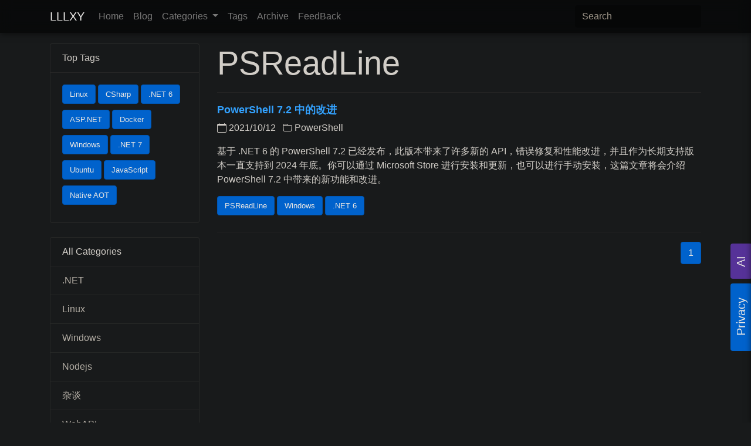

--- FILE ---
content_type: text/html; charset=utf-8
request_url: https://www.lllxy.net/Blog/Tags/PSReadLine
body_size: 4062
content:
<!DOCTYPE html>
<html lang="zh-cn">
<head>
    <meta charset="utf-8" />
    <meta name="viewport" content="width=device-width, initial-scale=1.0" />
    <meta name="keywords" content="LLLXY" />
    <meta name="description" content="LLLXY's Blog" />

    <meta property="og:locale" content="zh_cn" />
    <meta property="og:type" content="article" />
    <meta property="og:title" content="LLLXY" />
    <meta property="og:description" content="LLLXY's Blog" />
    <meta property="og:site_name" content="LLLXY" />
    <meta property="og:image" content="https://corehome.oss-accelerate.aliyuncs.com/images/avatar.jpg" />

    <title>PSReadLine | LLLXY</title>

    <link rel="shortcut icon" href="/favicon.ico" />
    <link rel="stylesheet" href="/lib/bootstrap/dist/css/bootstrap.css" />
    <link rel="stylesheet" href="/css/shared/_layout.css" />

    <script type="text/javascript" src="/lib/jquery/dist/jquery.js"></script>
    <script type="text/javascript" src="/lib/bootstrap/dist/js/bootstrap.bundle.js"></script>
    <script type="text/javascript" src="/lib/scrollreveal/dist/scrollreveal.js"></script>

        <script type="text/javascript" src="/lib/darkreader/darkreader.min.js"></script>
        <script>DarkReader.setFetchMethod(window.fetch); DarkReader.enable();</script>
</head>
<body>

    
<link rel="stylesheet" href="/css/components/navbar.css" />

<nav class="navbar navbar-expand-lg navbar-dark fixed-top">
    <div class="container">
        <a class="navbar-brand" href="/">LLLXY</a>
        <button class="btn navbar-toggler" type="button" data-toggle="collapse" data-target="#navbar">
            <span class="navbar-toggler-icon"></span>
        </button>
        <div class="collapse navbar-collapse" id="navbar">
            <ul class="navbar-nav mr-auto">
                <li class="nav-item">
                    <a class="nav-link" href="/">Home </a>
                </li>
                <li class="nav-item">
                    <a class="nav-link" href="/Blog">Blog</a>
                </li>

                <li class="nav-item dropdown">
                    <a class="nav-link dropdown-toggle" href="#" id="navbarDropdown" role="button" data-toggle="dropdown" aria-haspopup="true" aria-expanded="false">
                        Categories
                    </a>
                    <div class="dropdown-menu" aria-labelledby="navbarDropdown">
                                <a class="dropdown-item" href="/Blog/Categories/.NET">
                                    .NET
                                </a>
                                <a class="dropdown-item" href="/Blog/Categories/Windows">
                                    Windows
                                </a>
                                <a class="dropdown-item" href="/Blog/Categories/%E6%9D%82%E8%B0%88">
                                    &#x6742;&#x8C08;
                                </a>
                                <a class="dropdown-item" href="/Blog/Categories/Nodejs">
                                    Nodejs
                                </a>
                                <a class="dropdown-item" href="/Blog/Categories/Linux">
                                    Linux
                                </a>
                                <a class="dropdown-item" href="/Blog/Categories/MicroServices">
                                    MicroServices
                                </a>
                                <a class="dropdown-item" href="/Blog/Categories/PowerShell">
                                    PowerShell
                                </a>
                                <a class="dropdown-item" href="/Blog/Categories/Protocol">
                                    Protocol
                                </a>
                                <a class="dropdown-item" href="/Blog/Categories/WebAPI">
                                    WebAPI
                                </a>
                                <a class="dropdown-item" href="/Blog/Categories/Git">
                                    Git
                                </a>
                                <a class="dropdown-item" href="/Blog/Categories/Cloudflare">
                                    Cloudflare
                                </a>
                    </div>
                </li>

                <li class="nav-item">
                    <a class="nav-link" href="/Tags">Tags</a>
                </li>

                <li class="nav-item">
                    <a class="nav-link" href="/Archive">Archive</a>
                </li>

                <li class="nav-item">
                    <a class="nav-link" href="/FeedBack">FeedBack</a>
                </li>
            </ul>

            <div id="search" class="form-inline my-2 my-lg-0" >
                <input class="form-control" type="search" autocomplete="off" placeholder="Search" data-toggle="popover" data-placement="bottom" />
            </div>

        </div>
    </div>

    <script type="text/javascript" src="/js/components/Navbar.js"></script>
</nav>

    <div id="content">
        

<link rel="stylesheet" href="/css/blog/index.css" />

<div class="container mt-4 mb-5">
    <div class="row post">

        <aside class="col-lg-3 d-none d-lg-block reveal">

            
<link rel="stylesheet" href="/css/components/toptags.css" />

<selection>
    <div class="card">
        <div class="card-header">Top Tags</div>
        <div class="card-body">
            <div class="toptags-list">

                        <a class="btn btn-primary" href="/Blog/Tags/Linux">
                            Linux
                        </a>
                        <a class="btn btn-primary" href="/Blog/Tags/CSharp">
                            CSharp
                        </a>
                        <a class="btn btn-primary" href="/Blog/Tags/.NET%206">
                            .NET 6
                        </a>
                        <a class="btn btn-primary" href="/Blog/Tags/ASP.NET">
                            ASP.NET
                        </a>
                        <a class="btn btn-primary" href="/Blog/Tags/Docker">
                            Docker
                        </a>
                        <a class="btn btn-primary" href="/Blog/Tags/Windows">
                            Windows
                        </a>
                        <a class="btn btn-primary" href="/Blog/Tags/.NET%207">
                            .NET 7
                        </a>
                        <a class="btn btn-primary" href="/Blog/Tags/Ubuntu">
                            Ubuntu
                        </a>
                        <a class="btn btn-primary" href="/Blog/Tags/JavaScript">
                            JavaScript
                        </a>
                        <a class="btn btn-primary" href="/Blog/Tags/Native%20AOT">
                            Native AOT
                        </a>

            </div>
        </div>
    </div>
</selection>
            <br />
            
<selection>
    <div class="card">
        <div class="card-header">All Categories</div>
        <div class="list-group list-group-flush">

                    <a class="list-group-item list-group-item-action" href="/Blog/Categories/.NET">
                        .NET
                    </a>
                    <a class="list-group-item list-group-item-action" href="/Blog/Categories/Linux">
                        Linux
                    </a>
                    <a class="list-group-item list-group-item-action" href="/Blog/Categories/Windows">
                        Windows
                    </a>
                    <a class="list-group-item list-group-item-action" href="/Blog/Categories/Nodejs">
                        Nodejs
                    </a>
                    <a class="list-group-item list-group-item-action" href="/Blog/Categories/%E6%9D%82%E8%B0%88">
                        &#x6742;&#x8C08;
                    </a>
                    <a class="list-group-item list-group-item-action" href="/Blog/Categories/WebAPI">
                        WebAPI
                    </a>
                    <a class="list-group-item list-group-item-action" href="/Blog/Categories/MicroServices">
                        MicroServices
                    </a>
                    <a class="list-group-item list-group-item-action" href="/Blog/Categories/PowerShell">
                        PowerShell
                    </a>
                    <a class="list-group-item list-group-item-action" href="/Blog/Categories/Protocol">
                        Protocol
                    </a>
                    <a class="list-group-item list-group-item-action" href="/Blog/Categories/Git">
                        Git
                    </a>

        </div>
    </div>
</selection>

        </aside>

        <selection class="col-lg-9 col-md-12">
            <h2 class="display-4">PSReadLine</h2>
            <hr />

            <div id="postdiv">

                    <article class="reveal">
                        <a class="articleTitle" href="/Blog/Detail/dbc225a1-53d2-468f-b20d-8896efd4b7fb">
                            PowerShell 7.2 &#x4E2D;&#x7684;&#x6539;&#x8FDB;
                        </a>

                        <p class="date mt-1">
                            <svg xmlns="http://www.w3.org/2000/svg" width="16" height="16" fill="currentColor" class="bi bi-calendar" viewBox="0 0 16 16">
                                <path d="M3.5 0a.5.5 0 0 1 .5.5V1h8V.5a.5.5 0 0 1 1 0V1h1a2 2 0 0 1 2 2v11a2 2 0 0 1-2 2H2a2 2 0 0 1-2-2V3a2 2 0 0 1 2-2h1V.5a.5.5 0 0 1 .5-.5zM1 4v10a1 1 0 0 0 1 1h12a1 1 0 0 0 1-1V4H1z" />
                            </svg>
                            <span class="align-middle mr-2">2021/10/12</span>

                            <svg xmlns="http://www.w3.org/2000/svg" width="16" height="16" fill="currentColor" class="bi bi-folder" viewBox="0 0 16 16">
                                <path d="M.54 3.87.5 3a2 2 0 0 1 2-2h3.672a2 2 0 0 1 1.414.586l.828.828A2 2 0 0 0 9.828 3h3.982a2 2 0 0 1 1.992 2.181l-.637 7A2 2 0 0 1 13.174 14H2.826a2 2 0 0 1-1.991-1.819l-.637-7a1.99 1.99 0 0 1 .342-1.31zM2.19 4a1 1 0 0 0-.996 1.09l.637 7a1 1 0 0 0 .995.91h10.348a1 1 0 0 0 .995-.91l.637-7A1 1 0 0 0 13.81 4H2.19zm4.69-1.707A1 1 0 0 0 6.172 2H2.5a1 1 0 0 0-1 .981l.006.139C1.72 3.042 1.95 3 2.19 3h5.396l-.707-.707z" />
                            </svg>
                            <span class="align-middle">PowerShell</span>
                        </p>

                        <p>&#x57FA;&#x4E8E; .NET 6 &#x7684; PowerShell 7.2 &#x5DF2;&#x7ECF;&#x53D1;&#x5E03;&#xFF0C;&#x6B64;&#x7248;&#x672C;&#x5E26;&#x6765;&#x4E86;&#x8BB8;&#x591A;&#x65B0;&#x7684; API&#xFF0C;&#x9519;&#x8BEF;&#x4FEE;&#x590D;&#x548C;&#x6027;&#x80FD;&#x6539;&#x8FDB;&#xFF0C;&#x5E76;&#x4E14;&#x4F5C;&#x4E3A;&#x957F;&#x671F;&#x652F;&#x6301;&#x7248;&#x672C;&#x4E00;&#x76F4;&#x652F;&#x6301;&#x5230; 2024 &#x5E74;&#x5E95;&#x3002;&#x4F60;&#x53EF;&#x4EE5;&#x901A;&#x8FC7; Microsoft Store &#x8FDB;&#x884C;&#x5B89;&#x88C5;&#x548C;&#x66F4;&#x65B0;&#xFF0C;&#x4E5F;&#x53EF;&#x4EE5;&#x8FDB;&#x884C;&#x624B;&#x52A8;&#x5B89;&#x88C5;&#xFF0C;&#x8FD9;&#x7BC7;&#x6587;&#x7AE0;&#x5C06;&#x4F1A;&#x4ECB;&#x7ECD; PowerShell 7.2 &#x4E2D;&#x5E26;&#x6765;&#x7684;&#x65B0;&#x529F;&#x80FD;&#x548C;&#x6539;&#x8FDB;&#x3002;</p>
                        <div class="post-tags">

                                <a class="btn btn-primary mb-1" href="/Blog/Tags/PSReadLine">
                                    PSReadLine
                                </a>
                                <a class="btn btn-primary mb-1" href="/Blog/Tags/Windows">
                                    Windows
                                </a>
                                <a class="btn btn-primary mb-1" href="/Blog/Tags/.NET%206">
                                    .NET 6
                                </a>
                        </div>
                    </article>
                    <div class="mb-4 d-md-block"></div>
                    <hr class="d-md-block" />
            </div>

                
<div class="pagination-container">
    <ul class="pagination justify-content-end">


                <li class="page-item active">
                    <span class="page-link">1</span>
                </li>


    </ul>
</div>
        </selection>

    </div>
</div>
    </div>

    <!--footer-->
    <footer class="bd-footer text-muted">

        <div class="container" id="footerInfo">
            <div class="row">

                <div class="col-md-3">
                    <p class="title">What's new</p>
                        <p><a target="_blank" href="https://www.conchbrain.club/">ConchBrain</a></p>
                        <p><a target="_blank" href="https://karen.shimmersoft.net/">KarenCloud</a></p>
                </div>

                <div class="col-md-3">
                    <p class="title">FriendLinks</p>
                        <p><a target="_blank" href="https://blog.lindexi.com/">&#x6797;&#x5FB7;&#x7199;</a></p>
                        <p><a target="_blank" href="https://chanrich.netlify.app/">Chanrich</a></p>
                        <p><a target="_blank" href="https://yql520.com/">&#x9F8D;&#x5553;</a></p>
                </div>

                <div class="col-md-3">
                    <p class="title">About</p>
                        <p><a target="_blank" href="https://github.com/lixinyang123">Github</a></p>
                        <p><a target="_blank" href="https://x.com/lixinyangemil">X</a></p>
                        <p><a target="_blank" href="https://weibo.com/u/5032216997">&#x5FAE;&#x535A;</a></p>
                </div>

                <div class="col-md-3">
                    <p class="title">Others</p>
                        <p><a target="_blank" href="/Admin">Admin</a></p>
                        <p><a target="_blank" href="https://assistant.conchbrain.club/">Assistant</a></p>
                </div>

            </div>
        </div>

        <div class="container-fluid p-3 p-md-5 text-center">
            <p>
                Designed and Developed by
                <a target="_blank" href="https://www.lllxy.net/"><strong>LLLXY</strong></a>
                <span id=EasterEggs>❤</span><script async src=https://assistant.conchbrain.club/blog/init></script> Powered by
                <a target="_blank" href="https://dotnet.microsoft.com/"><strong>.NET</strong></a> 9.0.6
            </p>
            <p>
                &copy; 2026 - LLLXY
                &nbsp;<a href="https://beian.miit.gov.cn/" target="_blank"><strong>&#x8C6B;ICP&#x5907;18041216&#x53F7;-2</strong></a>
            </p>
        </div>

    </footer>

    <div id="privacy">
        <a href="/Home/Privacy">
            <svg width="37" height="115" class="rounded" xmlns="http://www.w3.org/2000/svg" fill="none">
                <g>
                    <rect x="-1" y="-1" width="39" height="117" />
                </g>
                <g>
                    <rect x="-78" y="17" width="200" height="80" transform="rotate(-90 29,62)" fill="#007bff" />
                    <text x="-13" y="63" font-size="20" transform="rotate(-90 19,57)" fill="#ffffff">Privacy</text>
                </g>
            </svg>
        </a>
    </div>

    <div id="top" class="gototop js-top">
        <a class="rounded" onclick="MoveTop()">
            <svg xmlns="http://www.w3.org/2000/svg" width="30" height="30" fill="white" class="bi bi-caret-up" viewBox="0 0 16 16">
                <path fill-rule="evenodd" d="M3.204 11L8 5.519 12.796 11H3.204zm-.753-.659l4.796-5.48a1 1 0 0 1 1.506 0l4.796 5.48c.566.647.106 1.659-.753 1.659H3.204a1 1 0 0 1-.753-1.659z"></path>
            </svg>
        </a>
    </div>

    <!-- Main -->
    <script type="text/javascript" src="/js/shared/_layout.js"></script>

</body>
</html>


--- FILE ---
content_type: text/css; charset=UTF-8
request_url: https://www.lllxy.net/css/shared/_layout.css
body_size: 1715
content:
@view-transition{navigation:auto;}@keyframes fade-in{from{opacity:0}}@keyframes fade-out{to{opacity:0}}@keyframes slide-from-right{from{transform:translateX(30px)}}@keyframes slide-to-left{to{transform:translateX(-30px)}}::view-transition-old(root){animation:90ms cubic-bezier(.4,0,1,1) both fade-out,300ms cubic-bezier(.4,0,.2,1) both slide-to-left}::view-transition-new(root){animation:210ms cubic-bezier(0,0,.2,1) 90ms both fade-in,300ms cubic-bezier(.4,0,.2,1) both slide-from-right}body{display:flex;min-height:100vh;flex-direction:column}.reveal{visibility:hidden}#content{padding-top:50px;flex:1}footer{background-color:#f5f5f5}footer .title{font-weight:600;color:#616161;margin-top:20px}footer a{color:#616161}#footerInfo{padding-top:30px;padding-bottom:0}#privacy{bottom:17%;position:fixed;right:-2px;z-index:999}.gototop{position:fixed;bottom:20px;right:20px;z-index:999;visibility:hidden;cursor:pointer}.gototop.active{visibility:visible}.gototop a{width:50px;height:50px;padding:9px;display:table;background:#007bff;text-align:center}#verfyImg,#verificationCode,#btn_submit{height:40px}#verfyImg{cursor:pointer}#verificationCode{max-width:110px}::-webkit-scrollbar{width:10px;height:10px;transition:1s}::-webkit-scrollbar-thumb{background-color:rgba(127,127,127,.6);background-clip:padding-box;border:2px solid transparent;border-radius:5px;transition:1s}::-webkit-scrollbar-thumb:vertical:hover,::-webkit-scrollbar-thumb:horizontal:hover{background-color:#6e6e6e;transition:.3s}::-webkit-scrollbar-track{background-color:transparent}::-webkit-scrollbar-thumb:vertical:active,::-webkit-scrollbar-thumb:horizontal:active{background:rgba(95,91,91,1)}::-webkit-scrollbar-corner{background:none}

--- FILE ---
content_type: text/css; charset=UTF-8
request_url: https://www.lllxy.net/css/components/navbar.css
body_size: 220
content:
nav{background-color:rgba(0,0,0,.6);backdrop-filter:saturate(180%) blur(10px);box-shadow:0 2px 10px 0 rgba(0,0,0,.5)}#search{border-radius:3px}#search input{color:#fff;border:0;background-color:rgba(0,0,0,.3)}

--- FILE ---
content_type: text/css; charset=UTF-8
request_url: https://www.lllxy.net/css/blog/index.css
body_size: 178
content:
#waring{text-align:center}article{margin-bottom:20px}article .articleTitle{font-size:large;font-weight:bold;margin-bottom:1rem}.post-tags a{color:#fff;font-size:small}

--- FILE ---
content_type: text/css; charset=UTF-8
request_url: https://www.lllxy.net/css/components/toptags.css
body_size: 73
content:
.toptags-list a{margin-bottom:10px;color:#fff;font-size:small}

--- FILE ---
content_type: text/javascript; charset=UTF-8
request_url: https://www.lllxy.net/lib/scrollreveal/dist/scrollreveal.js
body_size: 22835
content:
/*! @license ScrollReveal v4.0.9
	Copyright 2021 Fisssion LLC.
	Licensed under the GNU General Public License 3.0 for
	compatible open source projects and non-commercial use.
	For commercial sites, themes, projects, and applications,
	keep your source code private/proprietary by purchasing
	a commercial license from https://scrollrevealjs.org/
*/
(function(n,t){typeof exports=="object"&&typeof module!="undefined"?module.exports=t():typeof define=="function"&&define.amd?define(t):(n=n||self,n.ScrollReveal=t())})(this,function(){"use strict";function kt(){return document.documentElement.classList.remove("sr"),{clean:function(){},destroy:function(){},reveal:function(){},sync:function(){},get noop(){return!0}}}function dt(){document.documentElement.classList.add("sr");document.body?document.body.style.height="100%":document.addEventListener("DOMContentLoaded",function(){document.body.style.height="100%"})}function y(n){return typeof Node=="object"?n instanceof window.Node:n!==null&&typeof n=="object"&&typeof n.nodeType=="number"&&typeof n.nodeName=="string"}function gt(n){var t=Object.prototype.toString.call(n);return typeof NodeList=="object"?n instanceof window.NodeList:n!==null&&typeof n=="object"&&typeof n.length=="number"&&/^\[object (HTMLCollection|NodeList|Object)\]$/.test(t)&&(n.length===0||y(n[0]))}function o(n,t){if(t===void 0&&(t=document),n instanceof Array)return n.filter(y);if(y(n))return[n];if(gt(n))return Array.prototype.slice.call(n);if(typeof n=="string")try{var i=t.querySelectorAll(n);return Array.prototype.slice.call(i)}catch(r){return[]}return[]}function c(n){return n!==null&&n instanceof Object&&(n.constructor===Object||Object.prototype.toString.call(n)==="[object Object]")}function n(n,t){if(c(n)){var i=Object.keys(n);return i.forEach(function(i){return t(n[i],i,n)})}if(n instanceof Array)return n.forEach(function(i,r){return t(i,r,n)});throw new TypeError("Expected either an array or object literal.");}function r(n){for(var r=[],t=arguments.length-1,i;t-->0;)r[t]=arguments[t+1];this.constructor.debug&&console&&(i="%cScrollReveal: "+n,r.forEach(function(n){return i+="\n — "+n}),console.log(i,"color: #ea654b;"))}function ot(){var t=this,f=function(){return{active:[],stale:[]}},u=f(),i=f(),r=f();try{n(o("[data-sr-id]"),function(n){var t=parseInt(n.getAttribute("data-sr-id"));u.active.push(t)})}catch(e){throw e;}n(this.store.elements,function(n){u.active.indexOf(n.id)===-1&&u.stale.push(n.id)});n(u.stale,function(n){return delete t.store.elements[n]});n(this.store.elements,function(n){r.active.indexOf(n.containerId)===-1&&r.active.push(n.containerId);n.hasOwnProperty("sequence")&&i.active.indexOf(n.sequence.id)===-1&&i.active.push(n.sequence.id)});n(this.store.containers,function(n){r.active.indexOf(n.id)===-1&&r.stale.push(n.id)});n(r.stale,function(n){var i=t.store.containers[n].node;i.removeEventListener("scroll",t.delegate);i.removeEventListener("resize",t.delegate);delete t.store.containers[n]});n(this.store.sequences,function(n){i.active.indexOf(n.id)===-1&&i.stale.push(n.id)});n(i.stale,function(n){return delete t.store.sequences[n]})}function p(n){if(n.constructor!==Array)throw new TypeError("Expected array.");if(n.length===16)return n;if(n.length===6){var i=t();return i[0]=n[0],i[1]=n[1],i[4]=n[2],i[5]=n[3],i[12]=n[4],i[13]=n[5],i}throw new RangeError("Expected array with either 6 or 16 values.");}function t(){for(var n=[],t=0;t<16;t++)t%5==0?n.push(1):n.push(0);return n}function ni(n,t){for(var r,o,f=p(n),e=p(t),h=[],i=0;i<4;i++)for(r=[f[i],f[i+4],f[i+8],f[i+12]],o=0;o<4;o++){var u=o*4,s=[e[u],e[u+1],e[u+2],e[u+3]],c=r[0]*s[0]+r[1]*s[1]+r[2]*s[2]+r[3]*s[3];h[i+u]=c}return h}function ti(n){var i,r;return typeof n=="string"&&(i=n.match(/matrix(3d)?\(([^)]+)\)/),i)?(r=i[2].split(", ").map(parseFloat),p(r)):t()}function ii(n){var r=Math.PI/180*n,i=t();return i[5]=i[10]=Math.cos(r),i[6]=i[9]=Math.sin(r),i[9]*=-1,i}function ri(n){var r=Math.PI/180*n,i=t();return i[0]=i[10]=Math.cos(r),i[2]=i[8]=Math.sin(r),i[2]*=-1,i}function ui(n){var r=Math.PI/180*n,i=t();return i[0]=i[5]=Math.cos(r),i[1]=i[4]=Math.sin(r),i[4]*=-1,i}function st(n,i){var r=t();return r[0]=n,r[5]=typeof i=="number"?i:n,r}function fi(n){var i=t();return i[12]=n,i}function ei(n){var i=t();return i[13]=n,i}function oi(n){var e=window.getComputedStyle(n.node),tt=e.position,t=n.config,o={},it=n.node.getAttribute("style")||"",s=it.match(/[\w-]+\s*:\s*[^;]+\s*/gi)||[],p,u,r,d,i,nt,b;o.computed=s?s.map(function(n){return n.trim()}).join("; ")+";":"";o.generated=s.some(function(n){return n.match(/visibility\s?:\s?visible/i)})?o.computed:s.concat(["visibility: visible"]).map(function(n){return n.trim()}).join("; ")+";";var a=parseFloat(e.opacity),v=isNaN(parseFloat(t.opacity))?parseFloat(e.opacity):parseFloat(t.opacity),y={computed:a!==v?"opacity: "+a+";":"",generated:a!==v?"opacity: "+v+";":""},f=[];if(parseFloat(t.distance)){p=t.origin==="top"||t.origin==="bottom"?"Y":"X";u=t.distance;(t.origin==="top"||t.origin==="left")&&(u=/^-/.test(u)?u.substr(1):"-"+u);var k=u.match(/(^-?\d+\.?\d?)|(em$|px$|%$)/g),h=k[0],rt=k[1];switch(rt){case"em":u=parseInt(e.fontSize)*h;break;case"px":u=h;break;case"%":u=p==="Y"?n.node.getBoundingClientRect().height*h/100:n.node.getBoundingClientRect().width*h/100;break;default:throw new RangeError("Unrecognized or missing distance unit.");}p==="Y"?f.push(ei(u)):f.push(fi(u))}if(t.rotate.x&&f.push(ii(t.rotate.x)),t.rotate.y&&f.push(ri(t.rotate.y)),t.rotate.z&&f.push(ui(t.rotate.z)),t.scale!==1&&(t.scale===0?f.push(st(.0002)):f.push(st(t.scale))),r={},f.length?(r.property=w("transform"),r.computed={raw:e[r.property],matrix:ti(e[r.property])},f.unshift(r.computed.matrix),d=f.reduce(ni),r.generated={initial:r.property+": matrix3d("+d.join(", ")+");",final:r.property+": matrix3d("+r.computed.matrix.join(", ")+");"}):r.generated={initial:"",final:""},i={},y.generated||r.generated.initial){i.property=w("transition");i.computed=e[i.property];i.fragments=[];var g=t.delay,c=t.duration,l=t.easing;y.generated&&i.fragments.push({delayed:"opacity "+c/1e3+"s "+l+" "+g/1e3+"s",instant:"opacity "+c/1e3+"s "+l+" 0s"});r.generated.initial&&i.fragments.push({delayed:r.property+" "+c/1e3+"s "+l+" "+g/1e3+"s",instant:r.property+" "+c/1e3+"s "+l+" 0s"});nt=i.computed&&!i.computed.match(/all 0s|none 0s/);nt&&i.fragments.unshift({delayed:i.computed,instant:i.computed});b=i.fragments.reduce(function(n,t,i){return n.delayed+=i===0?t.delayed:", "+t.delayed,n.instant+=i===0?t.instant:", "+t.instant,n},{delayed:"",instant:""});i.generated={delayed:i.property+": "+b.delayed+";",instant:i.property+": "+b.instant+";"}}else i.generated={delayed:"",instant:""};return{inline:o,opacity:y,position:tt,transform:r,transition:i}}function f(n,t){t.split(";").forEach(function(t){var i=t.split(":"),r=i[0],u=i.slice(1);r&&u&&(n.style[r.trim()]=u.join(":"))})}function b(t){var i=this,u;try{n(o(t),function(n){var r=n.getAttribute("data-sr-id"),t;r!==null&&(u=!0,t=i.store.elements[r],t.callbackTimer&&window.clearTimeout(t.callbackTimer.clock),f(t.node,t.styles.inline.generated),n.removeAttribute("data-sr-id"),delete i.store.elements[r])})}catch(e){return r.call(this,"Clean failed.",e.message)}if(u)try{ot.call(this)}catch(e){return r.call(this,"Clean failed.",e.message)}}function si(){var t=this;n(this.store.elements,function(n){f(n.node,n.styles.inline.generated);n.node.removeAttribute("data-sr-id")});n(this.store.containers,function(n){var i=n.node===document.documentElement?window:n.node;i.removeEventListener("scroll",t.delegate);i.removeEventListener("resize",t.delegate)});this.store={containers:{},elements:{},history:[],sequences:{}}}function s(t){for(var r=[],i=arguments.length-1;i-->0;)r[i]=arguments[i+1];if(c(t))return n(r,function(i){n(i,function(n,i){c(n)?(t[i]&&c(t[i])||(t[i]={}),s(t[i],n)):t[i]=n})}),t;throw new TypeError("Target must be an object literal.");}function l(n){return n===void 0&&(n=navigator.userAgent),/Android|iPhone|iPad|iPod/i.test(n)}function ht(){var t=this;ot.call(this);n(this.store.elements,function(n){var t=[n.styles.inline.generated];n.visible?(t.push(n.styles.opacity.computed),t.push(n.styles.transform.generated.final),n.revealed=!0):(t.push(n.styles.opacity.generated),t.push(n.styles.transform.generated.initial),n.revealed=!1);f(n.node,t.filter(function(n){return n!==""}).join(" "))});n(this.store.containers,function(n){var i=n.node===document.documentElement?window:n.node;i.addEventListener("scroll",t.delegate);i.addEventListener("resize",t.delegate)});this.delegate();this.initTimeout=null}function h(n,t){t===void 0&&(t={});var i=t.pristine||this.pristine,r=n.config.useDelay==="always"||n.config.useDelay==="onload"&&i||n.config.useDelay==="once"&&!n.seen,u=n.visible&&!n.revealed,f=!n.visible&&n.revealed&&n.config.reset;return t.reveal||u?hi.call(this,n,r):t.reset||f?ci.call(this,n):void 0}function hi(n,t){var i=[n.styles.inline.generated,n.styles.opacity.computed,n.styles.transform.generated.final];t?i.push(n.styles.transition.generated.delayed):i.push(n.styles.transition.generated.instant);n.revealed=n.seen=!0;f(n.node,i.filter(function(n){return n!==""}).join(" "));ct.call(this,n,t)}function ci(n){var t=[n.styles.inline.generated,n.styles.opacity.generated,n.styles.transform.generated.initial,n.styles.transition.generated.instant];n.revealed=!1;f(n.node,t.filter(function(n){return n!==""}).join(" "));ct.call(this,n)}function ct(n,t){var r=this,u=t?n.config.duration+n.config.delay:n.config.duration,f=n.revealed?n.config.beforeReveal:n.config.beforeReset,e=n.revealed?n.config.afterReveal:n.config.afterReset,i=0;n.callbackTimer&&(i=Date.now()-n.callbackTimer.start,window.clearTimeout(n.callbackTimer.clock));f(n.node);n.callbackTimer={start:Date.now(),clock:window.setTimeout(function(){e(n.node);n.callbackTimer=null;n.revealed&&!n.config.reset&&n.config.cleanup&&b.call(r,n.node)},u-i)}}function lt(n,t){var i,r,u,f,o,e;if(t===void 0&&(t=this.pristine),!n.visible&&n.revealed&&n.config.reset)return h.call(this,n,{reset:!0});if(i=this.store.sequences[n.sequence.id],r=n.sequence.index,i){if(u=new at(i,"visible",this.store),f=new at(i,"revealed",this.store),i.models={visible:u,revealed:f},!f.body.length&&(o=i.members[u.body[0]],e=this.store.elements[o],e))return v.call(this,i,u.body[0],-1,t),v.call(this,i,u.body[0],1,t),h.call(this,e,{reveal:!0,pristine:t});if(!i.blocked.head&&r===[].concat(f.head).pop()&&r>=[].concat(u.body).shift())return v.call(this,i,r,-1,t),h.call(this,n,{reveal:!0,pristine:t});if(!i.blocked.foot&&r===[].concat(f.foot).shift()&&r<=[].concat(u.body).pop())return v.call(this,i,r,1,t),h.call(this,n,{reveal:!0,pristine:t})}}function li(n){var t=Math.abs(n);if(isNaN(t))throw new RangeError("Invalid sequence interval.");else this.id=a(),this.interval=Math.max(t,16),this.members=[],this.models={},this.blocked={head:!1,foot:!1}}function at(t,i,r){var u=this;this.head=[];this.body=[];this.foot=[];n(t.members,function(n,t){var f=r.elements[n];f&&f[i]&&u.body.push(t)});this.body.length&&n(t.members,function(n,t){var f=r.elements[n];f&&!f[i]&&(t<u.body[0]?u.head.push(t):u.foot.push(t))})}function v(n,t,i,r){var e=this,u=["head",null,"foot"][1+i],o=n.members[t+i],f=this.store.elements[o];n.blocked[u]=!0;setTimeout(function(){n.blocked[u]=!1;f&&lt.call(e,f,r)},n.interval)}function vt(t,i,u){var h=this,c,e,v,y,p;i===void 0&&(i={});u===void 0&&(u=!1);c=[];v=i.interval||et.interval;try{if(v&&(e=new li(v)),y=o(t),!y.length)throw new Error("Invalid reveal target.");p=y.reduce(function(n,t){var r={},p=t.getAttribute("data-sr-id"),u,v,y;if(p?(s(r,h.store.elements[p]),f(r.node,r.styles.inline.computed)):(r.id=a(),r.node=t,r.seen=!1,r.revealed=!1,r.visible=!1),u=s({},r.config||h.defaults,i),!u.mobile&&l()||!u.desktop&&!l())return p&&b.call(h,r),n;if(v=o(u.container)[0],!v)throw new Error("Invalid container.");return v.contains(t)?(y=ai(v,c,h.store.containers),y===null&&(y=a(),c.push({id:y,node:v})),r.config=u,r.containerId=y,r.styles=oi(r),e&&(r.sequence={id:e.id,index:e.members.length},e.members.push(r.id)),n.push(r),n):n},[]);n(p,function(n){h.store.elements[n.id]=n;n.node.setAttribute("data-sr-id",n.id)})}catch(w){return r.call(this,"Reveal failed.",w.message)}n(c,function(n){h.store.containers[n.id]={id:n.id,node:n.node}});e&&(this.store.sequences[e.id]=e);u!==!0&&(this.store.history.push({target:t,options:i}),this.initTimeout&&window.clearTimeout(this.initTimeout),this.initTimeout=window.setTimeout(ht.bind(this),0))}function ai(t){for(var u=[],r=arguments.length-1,i;r-->0;)u[r]=arguments[r+1];return i=null,n(u,function(r){n(r,function(n){i===null&&n.node===t&&(i=n.id)})}),i}function vi(){var t=this;n(this.store.history,function(n){vt.call(t,n.target,n.options,!0)});ht.call(this)}function wt(n,t){var f=t?n.node.clientHeight:n.node.offsetHeight,e=t?n.node.clientWidth:n.node.offsetWidth,r=0,u=0,i=n.node;do isNaN(i.offsetTop)||(r+=i.offsetTop),isNaN(i.offsetLeft)||(u+=i.offsetLeft),i=i.offsetParent;while(i);return{bounds:{top:r,right:u+e,bottom:r+f,left:u},height:f,width:e}}function yi(n){var t,i;return n.node===document.documentElement?(t=window.pageYOffset,i=window.pageXOffset):(t=n.node.scrollTop,i=n.node.scrollLeft),{top:t,left:i}}function pi(n){var t;if(n===void 0&&(n={}),t=this.store.containers[n.containerId],t){var i=Math.max(0,Math.min(1,n.config.viewFactor)),r=n.config.viewOffset,u={top:n.geometry.bounds.top+n.geometry.height*i,right:n.geometry.bounds.right-n.geometry.width*i,bottom:n.geometry.bounds.bottom-n.geometry.height*i,left:n.geometry.bounds.left+n.geometry.width*i},f={top:t.geometry.bounds.top+t.scroll.top+r.top,right:t.geometry.bounds.right+t.scroll.left-r.right,bottom:t.geometry.bounds.bottom+t.scroll.top-r.bottom,left:t.geometry.bounds.left+t.scroll.left+r.left};return u.top<f.bottom&&u.right>f.left&&u.bottom>f.top&&u.left<f.right||n.styles.position==="fixed"}}function wi(t,i){var r=this;t===void 0&&(t={type:"init"});i===void 0&&(i=this.store.elements);pt(function(){var u=t.type==="init"||t.type==="resize";n(r.store.containers,function(n){u&&(n.geometry=wt.call(r,n,!0));var t=yi.call(r,n);n.scroll&&(n.direction={x:k(t.left-n.scroll.left),y:k(t.top-n.scroll.top)});n.scroll=t});n(i,function(n){(u||n.geometry===undefined)&&(n.geometry=wt.call(r,n));n.visible=pi.call(r,n)});n(i,function(n){n.sequence?lt.call(r,n):h.call(r,n)});r.pristine=!1})}function bi(){var n=document.documentElement.style;return"transform"in n||"WebkitTransform"in n}function ki(){var n=document.documentElement.style;return"transition"in n||"WebkitTransition"in n}function u(n){var f,t,c;if(n===void 0&&(n={}),f=typeof this=="undefined"||Object.getPrototypeOf(this)!==u.prototype,f)return new u(n);if(!u.isSupported())return r.call(this,"Instantiation failed.","This browser is not supported."),e.failure();try{t=i?s({},i,n):s({},et,n)}catch(h){return r.call(this,"Invalid configuration.",h.message),e.failure()}try{if(c=o(t.container)[0],!c)throw new Error("Invalid container.");}catch(h){return r.call(this,h.message),e.failure()}return(i=t,!i.mobile&&l()||!i.desktop&&!l())?(r.call(this,"This device is disabled.","desktop: "+i.desktop,"mobile: "+i.mobile),e.failure()):(e.success(),this.store={containers:{},elements:{},history:[],sequences:{}},this.pristine=!0,g=g||wi.bind(this),nt=nt||si.bind(this),tt=tt||vt.bind(this),it=it||b.bind(this),rt=rt||vi.bind(this),Object.defineProperty(this,"delegate",{get:function(){return g}}),Object.defineProperty(this,"destroy",{get:function(){return nt}}),Object.defineProperty(this,"reveal",{get:function(){return tt}}),Object.defineProperty(this,"clean",{get:function(){return it}}),Object.defineProperty(this,"sync",{get:function(){return rt}}),Object.defineProperty(this,"defaults",{get:function(){return i}}),Object.defineProperty(this,"version",{get:function(){return bt}}),Object.defineProperty(this,"noop",{get:function(){return!1}}),ft?ft:ft=this)}var et={delay:0,distance:"0",duration:600,easing:"cubic-bezier(0.5, 0, 0, 1)",interval:0,opacity:0,origin:"bottom",rotate:{x:0,y:0,z:0},scale:1,cleanup:!1,container:document.documentElement,desktop:!0,mobile:!0,reset:!1,useDelay:"always",viewFactor:0,viewOffset:{top:0,right:0,bottom:0,left:0},afterReset:function(){},afterReveal:function(){},beforeReset:function(){},beforeReveal:function(){}},e={success:dt,failure:kt},w,a,yt,k,d,pt,bt,g,nt,tt,it,rt,i,ut,ft;
/*! @license is-dom-node v1.0.4
		Copyright 2018 Fisssion LLC.
		Permission is hereby granted, free of charge, to any person obtaining a copy
		of this software and associated documentation files (the "Software"), to deal
		in the Software without restriction, including without limitation the rights
		to use, copy, modify, merge, publish, distribute, sublicense, and/or sell
		copies of the Software, and to permit persons to whom the Software is
		furnished to do so, subject to the following conditions:
		The above copyright notice and this permission notice shall be included in all
		copies or substantial portions of the Software.
		THE SOFTWARE IS PROVIDED "AS IS", WITHOUT WARRANTY OF ANY KIND, EXPRESS OR
		IMPLIED, INCLUDING BUT NOT LIMITED TO THE WARRANTIES OF MERCHANTABILITY,
		FITNESS FOR A PARTICULAR PURPOSE AND NONINFRINGEMENT. IN NO EVENT SHALL THE
		AUTHORS OR COPYRIGHT HOLDERS BE LIABLE FOR ANY CLAIM, DAMAGES OR OTHER
		LIABILITY, WHETHER IN AN ACTION OF CONTRACT, TORT OR OTHERWISE, ARISING FROM,
		OUT OF OR IN CONNECTION WITH THE SOFTWARE OR THE USE OR OTHER DEALINGS IN THE
		SOFTWARE.
	*/
/*! @license is-dom-node-list v1.2.1
		Copyright 2018 Fisssion LLC.
		Permission is hereby granted, free of charge, to any person obtaining a copy
		of this software and associated documentation files (the "Software"), to deal
		in the Software without restriction, including without limitation the rights
		to use, copy, modify, merge, publish, distribute, sublicense, and/or sell
		copies of the Software, and to permit persons to whom the Software is
		furnished to do so, subject to the following conditions:
		The above copyright notice and this permission notice shall be included in all
		copies or substantial portions of the Software.
		THE SOFTWARE IS PROVIDED "AS IS", WITHOUT WARRANTY OF ANY KIND, EXPRESS OR
		IMPLIED, INCLUDING BUT NOT LIMITED TO THE WARRANTIES OF MERCHANTABILITY,
		FITNESS FOR A PARTICULAR PURPOSE AND NONINFRINGEMENT. IN NO EVENT SHALL THE
		AUTHORS OR COPYRIGHT HOLDERS BE LIABLE FOR ANY CLAIM, DAMAGES OR OTHER
		LIABILITY, WHETHER IN AN ACTION OF CONTRACT, TORT OR OTHERWISE, ARISING FROM,
		OUT OF OR IN CONNECTION WITH THE SOFTWARE OR THE USE OR OTHER DEALINGS IN THE
		SOFTWARE.
	*/
/*! @license Tealight v0.3.6
		Copyright 2018 Fisssion LLC.
		Permission is hereby granted, free of charge, to any person obtaining a copy
		of this software and associated documentation files (the "Software"), to deal
		in the Software without restriction, including without limitation the rights
		to use, copy, modify, merge, publish, distribute, sublicense, and/or sell
		copies of the Software, and to permit persons to whom the Software is
		furnished to do so, subject to the following conditions:
		The above copyright notice and this permission notice shall be included in all
		copies or substantial portions of the Software.
		THE SOFTWARE IS PROVIDED "AS IS", WITHOUT WARRANTY OF ANY KIND, EXPRESS OR
		IMPLIED, INCLUDING BUT NOT LIMITED TO THE WARRANTIES OF MERCHANTABILITY,
		FITNESS FOR A PARTICULAR PURPOSE AND NONINFRINGEMENT. IN NO EVENT SHALL THE
		AUTHORS OR COPYRIGHT HOLDERS BE LIABLE FOR ANY CLAIM, DAMAGES OR OTHER
		LIABILITY, WHETHER IN AN ACTION OF CONTRACT, TORT OR OTHERWISE, ARISING FROM,
		OUT OF OR IN CONNECTION WITH THE SOFTWARE OR THE USE OR OTHER DEALINGS IN THE
		SOFTWARE.
	*/
/*! @license Rematrix v0.3.0
		Copyright 2018 Julian Lloyd.
		Permission is hereby granted, free of charge, to any person obtaining a copy
		of this software and associated documentation files (the "Software"), to deal
		in the Software without restriction, including without limitation the rights
		to use, copy, modify, merge, publish, distribute, sublicense, and/or sell
		copies of the Software, and to permit persons to whom the Software is
		furnished to do so, subject to the following conditions:
		The above copyright notice and this permission notice shall be included in
		all copies or substantial portions of the Software.
		THE SOFTWARE IS PROVIDED "AS IS", WITHOUT WARRANTY OF ANY KIND, EXPRESS OR
		IMPLIED, INCLUDING BUT NOT LIMITED TO THE WARRANTIES OF MERCHANTABILITY,
		FITNESS FOR A PARTICULAR PURPOSE AND NONINFRINGEMENT. IN NO EVENT SHALL THE
		AUTHORS OR COPYRIGHT HOLDERS BE LIABLE FOR ANY CLAIM, DAMAGES OR OTHER
		LIABILITY, WHETHER IN AN ACTION OF CONTRACT, TORT OR OTHERWISE, ARISING FROM,
		OUT OF OR IN CONNECTION WITH THE SOFTWARE OR THE USE OR OTHER DEALINGS IN
		THE SOFTWARE.
	*/
w=function(){function t(t,r){if(r===void 0&&(r=i),t&&typeof t=="string"){if(n[t])return n[t];if(typeof r[t]=="string")return n[t]=t;if(typeof r["-webkit-"+t]=="string")return n[t]="-webkit-"+t;throw new RangeError('Unable to find "'+t+'" style property.');}throw new TypeError("Expected a string.");}var n={},i=document.documentElement.style;return t.clearCache=function(){return n={}},t}();a=function(){var n=0;return function(){return n++}}();yt=function(n){return(n>0)-(n<0)||+n};k=Math.sign||yt;
/*! @license miniraf v1.0.1
		Copyright 2018 Fisssion LLC.
		Permission is hereby granted, free of charge, to any person obtaining a copy
		of this software and associated documentation files (the "Software"), to deal
		in the Software without restriction, including without limitation the rights
		to use, copy, modify, merge, publish, distribute, sublicense, and/or sell
		copies of the Software, and to permit persons to whom the Software is
		furnished to do so, subject to the following conditions:
		The above copyright notice and this permission notice shall be included in all
		copies or substantial portions of the Software.
		THE SOFTWARE IS PROVIDED "AS IS", WITHOUT WARRANTY OF ANY KIND, EXPRESS OR
		IMPLIED, INCLUDING BUT NOT LIMITED TO THE WARRANTIES OF MERCHANTABILITY,
		FITNESS FOR A PARTICULAR PURPOSE AND NONINFRINGEMENT. IN NO EVENT SHALL THE
		AUTHORS OR COPYRIGHT HOLDERS BE LIABLE FOR ANY CLAIM, DAMAGES OR OTHER
		LIABILITY, WHETHER IN AN ACTION OF CONTRACT, TORT OR OTHERWISE, ARISING FROM,
		OUT OF OR IN CONNECTION WITH THE SOFTWARE OR THE USE OR OTHER DEALINGS IN THE
		SOFTWARE.
	*/
return d=function(){var n=Date.now();return function(t){var i=Date.now();i-n>16?(n=i,t(i)):setTimeout(function(){return d(t)},0)}}(),pt=window.requestAnimationFrame||window.webkitRequestAnimationFrame||window.mozRequestAnimationFrame||d,bt="4.0.9",u.isSupported=function(){return bi()&&ki()},Object.defineProperty(u,"debug",{get:function(){return ut||!1},set:function(n){return ut=typeof n=="boolean"?n:ut}}),u(),u})

--- FILE ---
content_type: text/javascript; charset=utf-8
request_url: https://assistant.conchbrain.club/blog/init
body_size: 5111
content:
var HOST = 'https://assistant.conchbrain.club'
var CONTEXT_ID = 'ede8181a-f7ae-4a61-b2ce-c689875e95b4'
var panelWidth = '400px'
var inited = false

var url = new URL(location.href).pathname
var privacy = document.querySelector('#privacy')

function guid() {
    return 'xxxxxxxx-xxxx-4xxx-yxxx-xxxxxxxxxxxx'.replace(/[xy]/g, function (c) {
        var r = Math.random() * 16 | 0, v = c == 'x' ? r : (r & 0x3 | 0x8)
        return v.toString(16)
    })
}

function render(id) {
    editormd.markdownToHTML(id, {
        htmlDecode: "style,script,iframe",
        emoji: true,
        taskList: true,
        flowchart: true,
        sequenceDiagram: true,
    });
}

// Required CoreHome
function injectAssets() {
    let assets = [
        '/lib/editor.md/lib/marked.min.js',
        '/lib/editor.md/lib/prettify.min.js',
        '/lib/editor.md/lib/raphael.min.js',
        '/lib/editor.md/lib/underscore.min.js',
        '/lib/editor.md/lib/sequence-diagram.min.js',
        '/lib/editor.md/lib/flowchart.min.js',
        '/lib/editor.md/editormd.min.js',
        '/js/shared/markdownRender.js'
    ]

    assets.forEach(i => {
        fetch(i)
            .then(async rse => eval(await rse.text()))
            .catch(() => { })
    })

    privacy.innerHTML += '<link rel="stylesheet" href="/lib/editor.md/css/editormd.min.css" />'
}

function showAiPanel() {
    setTimeout(() => {
        document.body.style.width = `calc(100% - ${panelWidth})`
        document.querySelector('#top').style.right = `calc(20px + ${panelWidth})`

        if (inited) return

        // Required CoreHome
        // Except for "/Blog/Detail", no other pages have Markdown Renderer
        if (!url.startsWith('/Blog/Detail')) injectAssets()

        showPrompts()
        sendMessage(`我的语言是${navigator.language}, 你好`)
        inited = true
    }, 200)

    document.querySelector('#ai_panel').style.transform = 'translateX(0px)'
}

function hideAiPanel() {
    document.body.style.width = '100%'
    document.querySelector('#top').style.right = '20px'
    document.querySelector('#ai_panel').style.transform = `translateX(${panelWidth})`
}

function sendMessage(text) {
    updateEnableState(true)
    let message = createBlock('alert text-left border border-success markdown-body editormd-html-preview', true)

    fetch(`${HOST}/blog/chat`, {
        method: 'POST',
        body: JSON.stringify({
            path: new URL(location.href).pathname,
            msg: text,
            context: CONTEXT_ID
        })
    }).then(async res => {
        if (res.status != 200) throw await res.text()
        let reader = res.body.getReader()

        while (true) {
            let { done, value } = await reader.read()
            let text = utf8ArrayToStr(value)
            let words = text.split(/\r?\n/).filter(word => word)

            words.forEach(word => {
                word = word.substring(6).trim()
                if (word == '[DONE]') {
                    renderMarkdown(message)
                    updateEnableState(false)
                    return
                }

                if (message.querySelector('.spinner-grow')) message.innerHTML = ''

                let span = document.createElement('span')
                let result = JSON.parse(word).response

                if (!result) return
                span.innerText = result
                span.style.cssText = 'opacity: 0; transition: opacity 0.5s ease-in-out;'
                setTimeout(() => {
                    span.style.opacity = '1';
                }, 10);

                message.appendChild(span)
                document.querySelector('#ai_panel #ai_messages').scrollTop += 500
            })

            if (done || text.includes('[DONE]')) {
                break
            }
        }
    }).catch(err => {
        let errors = [
            'Neurons out of capacity',
            'Internal server error'
        ]

        message.innerText = `
            ### AI服务不可用
            ---
            #### 错误原因：
            - [${!errors.includes(err) ? 'x' : ' '}] 网络连接错误 / 未知原因
            - [${errors.indexOf(err) == 0 ? 'x' : ' '}] Neurons 容量不足
            - [${errors.indexOf(err) == 1 ? 'x' : ' '}] AI 服务错误 \n
            <img class="mx-auto" src="https://www.conchbrain.club/image/notfound.png" />`

        renderMarkdown(message)
        updateEnableState(false)
        return
    })
}

function renderMarkdown(message) {
    message.id = guid()
    message.innerHTML = `<textarea>${message.innerText}</textarea>`
    render(message.id)
}

function utf8ArrayToStr(array) {
    var out, i, len, c
    var char2, char3

    out = ''
    len = array.length
    i = 0
    while (i < len) {
        c = array[i++]
        switch (c >> 4) {
            case 0: case 1: case 2: case 3: case 4: case 5: case 6: case 7:
                out += String.fromCharCode(c)
                break
            case 12: case 13:
                char2 = array[i++]
                out += String.fromCharCode(((c & 0x1F) << 6) | (char2 & 0x3F))
                break
            case 14:
                char2 = array[i++]
                char3 = array[i++]
                out += String.fromCharCode(((c & 0x0F) << 12) |
                    ((char2 & 0x3F) << 6) |
                    ((char3 & 0x3F) << 0))
                break
        }
    }

    return out
}

function updateEnableState(loading) {
    let panel = document.querySelector('#ai_panel')

    let btn = panel.querySelector('#ai_submit')
    btn.disabled = loading
    btn.style.cursor = loading ? 'wait' : 'pointer'
    btn.innerHTML = loading
        ? `
            <div class="spinner-border spinner-border-sm" role="status"></div>`
        : `
            <svg xmlns="http://www.w3.org/2000/svg" width="16" height="16" fill="currentColor" class="bi bi-send" viewBox="0 0 16 16">
                <path d="M15.854.146a.5.5 0 0 1 .11.54l-5.819 14.547a.75.75 0 0 1-1.329.124l-3.178-4.995L.643 7.184a.75.75 0 0 1 .124-1.33L15.314.037a.5.5 0 0 1 .54.11ZM6.636 10.07l2.761 4.338L14.13 2.576 6.636 10.07Zm6.787-8.201L1.591 6.602l4.339 2.76 7.494-7.493Z"/>
            </svg>`

    let textarea = panel.querySelector('#ai_textarea')
    textarea.readOnly = loading
    textarea.style.cursor = loading ? 'wait' : 'pointer'
}

function btnSubmit() {
    let text = document.querySelector('#ai_textarea')
    if (!text.value) return

    let message = createBlock('alert text-left border border-primary markdown-body editormd-html-preview')
    message.innerText += text.value
    renderMarkdown(message)

    sendMessage(text.value)
    text.value = ''
    document.querySelector('#ai_panel #ai_messages').scrollTop += 500
}

function createBlock(className, loading = false) {
    let message = document.createElement('div')

    message.className = className
    message.innerHTML = loading ? `
        <div class="text-center">
            <div class="spinner-grow spinner-grow-sm"></div>
        </div>` : ''

    document.querySelector('#ai_panel #ai_messages').appendChild(message)
    return message
}

async function showPrompts() {
    let prompts = [
        '总结此页面的内容',
        '文中提到的 xxx 是什么?'
    ]

    try {
        let res = await fetch(`${HOST}/blog/question?path=${url}&locale=${navigator.language}`)
        prompts = await res.json()
    } catch (error) { }

    let html = prompts.map(i => {
        return `
            <a class="badge badge-pill badge-primary m-1" 
                onclick="selectPrompt('${i}')" 
                href="javascript:void(0)">
                ${i}
            </a>`
    }).toString().replaceAll(',', '')

    document.querySelector('#ai_question').innerHTML = html
}

function selectPrompt(prompt) {
    if (document.querySelector('#ai_panel #ai_submit').disabled) return

    document.querySelector('#ai_textarea').value = prompt
    btnSubmit()
    document.querySelector('#ai_question').remove()
}

var html = `
    <div id="ai_toggle" class="mb-2">
        <a href="javascript:void(0)" onclick="showAiPanel()">
            <svg width="37" height="60" class="rounded" xmlns="http://www.w3.org/2000/svg" fill="none">
                <g><rect x="-1" y="-1" width="39" height="60"></rect></g>
                <g>
                    <rect x="-78" y="17" width="200" height="80" transform="rotate(-90 29,62)" fill="#6f42c1"></rect>
                    <text fill="#ffffff" x="36" y="63" font-size="20" transform="rotate(-90 19,57)">AI</text>
                </g>
            </svg>
        </a>
    </div>

    <div id="ai_panel" class="p-3"
        style="position: fixed;
            right: 0px;
            top: 0px;
            height: 100vh;
            width: ${panelWidth};
            max-width: 100%;
            background-color: whitesmoke;
            box-shadow: 0 2px 10px 0 rgba(0, 0, 0, .5);
            transition: transform .2s ease-out;
            transform: translateX(${panelWidth});">

        <div class="text-center text-center mt-5 pt-3">
            <button type="button" class="close" onclick="hideAiPanel()">
                <span aria-hidden="true">&times;</span>
            </button>

            <div style="display: flex; align-items: center;">
                <svg xmlns="http://www.w3.org/2000/svg" xmlns:xlink="http://www.w3.org/1999/xlink" version="1.1" id="Layer_1" x="0px" y="0px" width="30px" height="30px" viewBox="0 0 30 30" enable-background="new 0 0 30 30" xml:space="preserve">
                    <image id="image0" width="30" height="30" x="0" y="0" xlink:href="[data-uri] AAB1MAAA6mAAADqYAAAXcJy6UTwAAAACYktHRAD/h4/MvwAAAAlwSFlzAAAOwwAADsMBx2+oZAAA AAd0SU1FB+kEFAMZBElPVboAAANSSURBVDjLjZRdbJNlFMd/a7uxUbGjHVk6oBEIA3XTJYjJEtFm ygKBiagXLiYQY0KMbsSbJXiDxqhkRnQxIhqSxSULiiICVRNgH8DwqpvbQEmj2/jGsdm6ztnuq/t7 0Xfr+7bTcG7ef573/J5z8vxPThbzxULPlxsq8x1TiWh08Nr1zqFWftow2MHdhe3+w72a1riiuqZ2 1cc2dbne4L4VdwXnO/eflDnCOqqqyzm7WPh/2CK28BndjLyt9PhT9ZOuJpaBYx7QzmZOEUcIPaPJ DPyCntcjrayGrDTUxXtEkyBCxbqVhsZVp25d0Lo2llvRAppTIEJOnU+Df9S7xndlM84U6qTRiiL0 sQUd1esKGfqjqQWvPjQH15HIhHdqxgQfUcOcjmj7b6xKouu4nYmiMt3ShJE+rFpdN111XO43X8aO nb3455kT8hiinXbGKeI7Ci1JXjrdXwUclLIlHcymghd5FA9BTjBAgBgNadZUFAeegD3MWNt1q0F/ G+216KCkoF5SZ4bnRY1wyoou0hemlG90WJLUrd36ywLfVHmPjbXWll9jp6H6+Jxv6SEMlLGa1rTB 8PrsvEOOebS3EecOo/xME6VsY4pjrCePXM7hR8QZ5go9dNDmcJBtvu8xXPxCnAhdfEgJUMoBzrKd Ivr4gDFi2HBSwBLy5SBurlxlNH2JHEqMs2UE2YrIpgQfBdxLLhCnecTBH7hS3roNNY0dAHGVM8yw l3soZpOpx0Fu9NvoTR2ICUP5iHAHuM1bVPIJL3Cexy0PdpmBDhunmUzB/YbysJ5DxHDgpYp/aOVp yjGXaQuP/AA+LqVc3qjY3OKpUo0O6VkdUK2e0kWLy7164Gty7URxUzF7YwQ/PgACuKlmiCUU8hwl NPEgi42sKepHvq+z9QEspStVu1rjkm6qJm2TtKhGVwzdJM8+bCmHIrPwAn0qab+OZGywWTygNUeT tiQd+Z04/uS4JAgyyhi7rNMDrCSXRvrYdyy0myHzHzu1qeroFYWVGb9qc5T38WRuzyy20jkL21Wu gwppTNNKKKYbOqM90YdPUmn0aiDmWMoOqlmTHNgsvKygEMfM5NXBUH9wuIUuezzBf8EAy3mSjZTh JY9pwoQ4x3EG/BNnM1L/BcOZqxp+YiuzAAAAJXRFWHRkYXRlOmNyZWF0ZQAyMDI1LTA0LTIwVDAz OjI1OjA0KzAwOjAwjYE2TwAAACV0RVh0ZGF0ZTptb2RpZnkAMjAyNS0wNC0yMFQwMzoyNTowNCsw MDowMPzcjvMAAAAodEVYdGRhdGU6dGltZXN0YW1wADIwMjUtMDQtMjBUMDM6MjU6MDQrMDA6MDCr ya8sAAAAAElFTkSuQmCC"/>
                </svg>
                <h6 class="mx-2 my-0 font-weight-bold">Conchbrain Assistant</h6>
            </div>

            <div class="pt-3 pb-3" style="height: calc(100vh - 210px);">
                <div id="ai_messages" 
                    class="m-0" 
                    style="height: 100%; 
                        overflow-y: auto; 
                        overflow-x: hidden; 
                        overscroll-behavior: contain;">
                </div>
            </div>

            <div class="input-group">
                <div id="ai_question" 
                    style="
                        position: absolute; 
                        bottom: 90px; 
                        display: flex; 
                        flex-wrap: wrap;">
                </div>

                <div class="input-group-prepend">
                    <button id="ai_submit" 
                        class="btn btn-light border" 
                        onclick="btnSubmit()" 
                        style="border-top-left-radius: .25rem; border-bottom-left-radius: .25rem;">
                    </button>
                </div>

                <textarea id="ai_textarea" 
                    class="form-control" 
                    rows="3" 
                    style="resize: none;" 
                    placeholder="询问页面上的内容"></textarea>
            </div>
        </div>
    </div>`

// Add entry point to page
privacy.innerHTML = html + privacy.innerHTML

// Open AI panel when url is "/Blog/Detail", except for mobile platforms
if (url.startsWith('/Blog/Detail') && window.innerWidth > 900) showAiPanel()


--- FILE ---
content_type: text/javascript; charset=UTF-8
request_url: https://www.lllxy.net/js/shared/_layout.js
body_size: 951
content:
function fullHeight(){isMobile.any()||document.querySelectorAll(".js-fullheight").forEach(n=>{if(!document.startViewTransition){n.style.height=`${window.innerHeight}px`;return}document.startViewTransition(()=>{n.style.height=`${window.innerHeight}px`})})}function MoveTop(){$("html,body").animate({scrollTop:0},500)}function getVerfyCode(n){n.src="/Service/VerificationCode?"+Math.random()}function init(){window.onresize=fullHeight;window.onscroll=()=>{window.scrollY>200?document.querySelector(".js-top").classList.add("active"):document.querySelector(".js-top").classList.remove("active")};ScrollReveal().reveal(".reveal");fullHeight()}let isMobile={Android:function(){return navigator.userAgent.match(/Android/i)},iOS:function(){return navigator.userAgent.match(/iPhone|iPad|iPod/i)},Windows:function(){return navigator.userAgent.match(/IEMobile/i)},any:function(){return isMobile.Android()||isMobile.iOS()||isMobile.Windows()}};init()

--- FILE ---
content_type: text/javascript; charset=UTF-8
request_url: https://www.lllxy.net/lib/darkreader/darkreader.min.js
body_size: 93995
content:
/**
 * Minified by jsDelivr using Terser v5.19.2.
 * Original file: /npm/darkreader@4.9.85/darkreader.js
 *
 * Do NOT use SRI with dynamically generated files! More information: https://www.jsdelivr.com/using-sri-with-dynamic-files
 */
!function(e,t){"object"==typeof exports&&"undefined"!=typeof module?t(exports):"function"==typeof define&&define.amd?define(["exports"],t):t((e="undefined"!=typeof globalThis?globalThis:e||self).DarkReader={})}(this,(function(e){"use strict";var t,n,r,o,s,a,i,c,l;!function(e){e.GET_DATA="ui-bg-get-data",e.GET_DEVTOOLS_DATA="ui-bg-get-devtools-data",e.SUBSCRIBE_TO_CHANGES="ui-bg-subscribe-to-changes",e.UNSUBSCRIBE_FROM_CHANGES="ui-bg-unsubscribe-from-changes",e.CHANGE_SETTINGS="ui-bg-change-settings",e.SET_THEME="ui-bg-set-theme",e.TOGGLE_ACTIVE_TAB="ui-bg-toggle-active-tab",e.MARK_NEWS_AS_READ="ui-bg-mark-news-as-read",e.MARK_NEWS_AS_DISPLAYED="ui-bg-mark-news-as-displayed",e.LOAD_CONFIG="ui-bg-load-config",e.APPLY_DEV_DYNAMIC_THEME_FIXES="ui-bg-apply-dev-dynamic-theme-fixes",e.RESET_DEV_DYNAMIC_THEME_FIXES="ui-bg-reset-dev-dynamic-theme-fixes",e.APPLY_DEV_INVERSION_FIXES="ui-bg-apply-dev-inversion-fixes",e.RESET_DEV_INVERSION_FIXES="ui-bg-reset-dev-inversion-fixes",e.APPLY_DEV_STATIC_THEMES="ui-bg-apply-dev-static-themes",e.RESET_DEV_STATIC_THEMES="ui-bg-reset-dev-static-themes",e.COLOR_SCHEME_CHANGE="ui-bg-color-scheme-change",e.HIDE_HIGHLIGHTS="ui-bg-hide-highlights"}(t||(t={})),function(e){e.CHANGES="bg-ui-changes"}(n||(n={})),function(e){e.CSS_UPDATE="debug-bg-ui-css-update",e.UPDATE="debug-bg-ui-update"}(r||(r={})),function(e){e.ADD_CSS_FILTER="bg-cs-add-css-filter",e.ADD_DYNAMIC_THEME="bg-cs-add-dynamic-theme",e.ADD_STATIC_THEME="bg-cs-add-static-theme",e.ADD_SVG_FILTER="bg-cs-add-svg-filter",e.CLEAN_UP="bg-cs-clean-up",e.FETCH_RESPONSE="bg-cs-fetch-response",e.UNSUPPORTED_SENDER="bg-cs-unsupported-sender"}(o||(o={})),function(e){e.RELOAD="debug-bg-cs-reload"}(s||(s={})),function(e){e.COLOR_SCHEME_CHANGE="cs-bg-color-scheme-change",e.DARK_THEME_DETECTED="cs-bg-dark-theme-detected",e.DARK_THEME_NOT_DETECTED="cs-bg-dark-theme-not-detected",e.FETCH="cs-bg-fetch",e.DOCUMENT_CONNECT="cs-bg-document-connect",e.DOCUMENT_FORGET="cs-bg-document-forget",e.DOCUMENT_FREEZE="cs-bg-document-freeze",e.DOCUMENT_RESUME="cs-bg-document-resume"}(a||(a={})),function(e){e.LOG="debug-cs-bg-log"}(i||(i={})),function(e){e.EXPORT_CSS_RESPONSE="cs-ui-export-css-response"}(c||(c={})),function(e){e.EXPORT_CSS="ui-cs-export-css"}(l||(l={}));const u="undefined"!=typeof navigator,d=u?navigator.userAgentData&&Array.isArray(navigator.userAgentData.brands)?navigator.userAgentData.brands.map((e=>`${e.brand.toLowerCase()} ${e.version}`)).join(" "):navigator.userAgent.toLowerCase():"some useragent",h=u?navigator.userAgentData&&"string"==typeof navigator.userAgentData.platform?navigator.userAgentData.platform.toLowerCase():navigator.platform.toLowerCase():"some platform",f=d.includes("chrome")||d.includes("chromium"),p=d.includes("firefox")||d.includes("thunderbird")||d.includes("librewolf"),m=d.includes("safari")&&!f,g=h.startsWith("win"),b=h.startsWith("mac");u&&navigator.userAgentData?navigator.userAgentData.mobile:d.includes("mobile");const y="function"==typeof ShadowRoot,S="function"==typeof MediaQueryList&&"function"==typeof MediaQueryList.prototype.addEventListener,k="function"==typeof CSSLayerBlockRule;(()=>{const e=d.match(/chrom(?:e|ium)(?:\/| )([^ ]+)/);e&&e[1]&&e[1]})(),(()=>{const e=d.match(/(?:firefox|librewolf)(?:\/| )([^ ]+)/);e&&e[1]&&e[1]})();const w=(()=>{try{return document.querySelector(":defined"),!0}catch(e){return!1}})(),_=(()=>{try{if("undefined"==typeof document)return!1;const e=document.createElement("div");return!(!e||"object"!=typeof e.style)&&("string"==typeof e.style.colorScheme||(e.setAttribute("style","color-scheme: dark"),"dark"===e.style.colorScheme))}catch(e){return!1}})();async function E(e,t,n){const r=await fetch(e,{cache:"force-cache",credentials:"omit",referrer:n});if(p&&"text/css"===t&&e.startsWith("moz-extension://")&&e.endsWith(".css"))return r;if(t&&!r.headers.get("Content-Type").startsWith(t))throw new Error(`Mime type mismatch when loading ${e}`);if(!r.ok)throw new Error(`Unable to load ${e} ${r.status} ${r.statusText}`);return r}async function v(e,t){const n=await E(e,t);return await C(n)}async function C(e){const t=await e.blob();return await new Promise((e=>{const n=new FileReader;n.onloadend=()=>e(n.result),n.readAsDataURL(t)}))}const x=async e=>Promise.reject(new Error(["Embedded Dark Reader cannot access a cross-origin resource",e,"Overview your URLs and CORS policies or use","`DarkReader.setFetchMethod(fetch: (url) => Promise<Response>))`.","See if using `DarkReader.setFetchMethod(window.fetch)`","before `DarkReader.enable()` works."].join(" ")));let R=x;window.chrome||(window.chrome={}),chrome.runtime||(chrome.runtime={});const $=new Set;async function T(...e){if(e[0]&&e[0].type===a.FETCH){const{id:t}=e[0];try{const{url:n,responseType:r}=e[0].data,s=await async function(e){return await R(e)}(n);let a;a="data-url"===r?await C(s):await s.text(),$.forEach((e=>e({type:o.FETCH_RESPONSE,data:a,error:null,id:t})))}catch(e){console.error(e),$.forEach((n=>n({type:o.FETCH_RESPONSE,data:null,error:e,id:t})))}}}function A(e){$.add(e)}if("function"==typeof chrome.runtime.sendMessage){const e=chrome.runtime.sendMessage;chrome.runtime.sendMessage=(...t)=>{T(...t),e.apply(chrome.runtime,t)}}else chrome.runtime.sendMessage=T;if(chrome.runtime.onMessage||(chrome.runtime.onMessage={}),"function"==typeof chrome.runtime.onMessage.addListener){const e=chrome.runtime.onMessage.addListener;chrome.runtime.onMessage.addListener=(...t)=>{A(t[0]),e.apply(chrome.runtime.onMessage,t)}}else chrome.runtime.onMessage.addListener=(...e)=>A(e[0]);var M,V;!function(e){e.cssFilter="cssFilter",e.svgFilter="svgFilter",e.staticTheme="staticTheme",e.dynamicTheme="dynamicTheme"}(M||(M={})),function(e){e.NONE="",e.TIME="time",e.SYSTEM="system",e.LOCATION="location"}(V||(V={}));const L={background:"#181a1b",text:"#e8e6e3"},D={background:"#dcdad7",text:"#181a1b"},P={mode:1,brightness:100,contrast:100,grayscale:0,sepia:0,useFont:!1,fontFamily:b?"Helvetica Neue":g?"Segoe UI":"Open Sans",textStroke:0,engine:M.dynamicTheme,stylesheet:"",darkSchemeBackgroundColor:L.background,darkSchemeTextColor:L.text,lightSchemeBackgroundColor:D.background,lightSchemeTextColor:D.text,scrollbarColor:b?"":"auto",selectionColor:"auto",styleSystemControls:!_,lightColorScheme:"Default",darkColorScheme:"Default",immediateModify:!1};function O(e,t){if(function(e){return null!=e.length}(e))for(let n=0,r=e.length;n<r;n++)t(e[n]);else for(const n of e)t(n)}function F(e,t){O(t,(t=>e.push(t)))}function N(e){let t,n=!1,r=null;return Object.assign(((...o)=>{t=o,r?n=!0:(e(...t),r=requestAnimationFrame((()=>{r=null,n&&(e(...t),n=!1)})))}),{cancel:()=>{cancelAnimationFrame(r),n=!1,r=null}})}V.NONE;const W=new Set;function I(e,t){W.has(e)||(W.add(e),requestAnimationFrame((()=>{W.delete(e),t()})))}function B(e){let t=0;return e.seconds&&(t+=1e3*e.seconds),e.minutes&&(t+=60*e.minutes*1e3),e.hours&&(t+=60*e.hours*60*1e3),e.days&&(t+=24*e.days*60*60*1e3),t}function q(e){e&&e.parentNode&&e.parentNode.removeChild(e)}function j(e,t,n=Function.prototype){const r=B({seconds:2}),o=B({seconds:10}),s=e.previousSibling;let a=e.parentNode;if(!a)throw new Error("Unable to watch for node position: parent element not found");if("prev-sibling"===t&&!s)throw new Error("Unable to watch for node position: there is no previous sibling");let i=0,c=null,l=null;const u=N((()=>{if(l)return;i++;const h=Date.now();if(null==c)c=h;else if(i>=10){if(h-c<o)return void(l=setTimeout((()=>{c=null,i=0,l=null,u()}),r));c=h,i=1}if("head"===t&&s&&s.parentNode!==a)f();else{if("prev-sibling"===t){if(null==s.parentNode)return void f();s.parentNode!==a&&p(s.parentNode)}"head"!==t||a.isConnected||(a=document.head),a.insertBefore(e,s&&s.isConnected?s.nextSibling:a.firstChild),d.takeRecords(),n&&n()}})),d=new MutationObserver((()=>{("head"===t&&(e.parentNode!==a||!e.parentNode.isConnected)||"prev-sibling"===t&&e.previousSibling!==s)&&u()})),h=()=>{d.observe(a,{childList:!0})},f=()=>{clearTimeout(l),d.disconnect(),u.cancel()},p=e=>{a=e,f(),h()};return h(),{run:h,stop:f,skip:()=>{d.takeRecords()}}}function U(e,t){if(null==e)return;const n=document.createTreeWalker(e,NodeFilter.SHOW_ELEMENT,{acceptNode:e=>null==e.shadowRoot?NodeFilter.FILTER_SKIP:NodeFilter.FILTER_ACCEPT});for(let r=e.shadowRoot?n.currentNode:n.nextNode();null!=r;r=n.nextNode())r.classList.contains("surfingkeys_hints_host")||(t(r),U(r.shadowRoot,t))}let H=()=>"complete"===document.readyState||"interactive"===document.readyState;const G=new Set;function z(e){H()?e():G.add(e)}function Q(e){G.delete(e)}function K(){return"complete"===document.readyState}const Y=new Set;function X(e){K()?e():Y.add(e)}if(!H()){const e=()=>{H()&&(G.forEach((e=>e())),G.clear(),K()&&(document.removeEventListener("readystatechange",e),Y.forEach((e=>e())),Y.clear()))};document.addEventListener("readystatechange",e)}const Z=1e3;const J=new Map,ee=new WeakMap;function te(e,t){let n,r,o;if(J.has(e))n=J.get(e),r=ee.get(n);else{let t=!1,s=!1;n=new MutationObserver((n=>{if(function(e){if(e.length>Z)return!0;let t=0;for(let n=0;n<e.length;n++)if(t+=e[n].addedNodes.length,t>Z)return!0;return!1}(n))!t||H()?r.forEach((({onHugeMutations:t})=>t(e))):s||(o=()=>r.forEach((({onHugeMutations:t})=>t(e))),z(o),s=!0),t=!0;else{const t=function(e){const t=new Set,n=new Set,r=new Set;e.forEach((e=>{O(e.addedNodes,(e=>{e instanceof Element&&e.isConnected&&t.add(e)})),O(e.removedNodes,(e=>{e instanceof Element&&(e.isConnected?(r.add(e),t.delete(e)):n.add(e))}))}));const o=[],s=[];return t.forEach((e=>{t.has(e.parentElement)&&o.push(e)})),n.forEach((e=>{n.has(e.parentElement)&&s.push(e)})),o.forEach((e=>t.delete(e))),s.forEach((e=>n.delete(e))),{additions:t,moves:r,deletions:n}}(n);r.forEach((({onMinorMutations:n})=>n(e,t)))}})),n.observe(e,{childList:!0,subtree:!0}),J.set(e,n),r=new Set,ee.set(n,r)}return r.add(t),{disconnect(){r.delete(t),o&&Q(o),0===r.size&&(n.disconnect(),ee.delete(n),J.delete(e))}}}function ne(e,t,n=0){const r=[];let o;for(;o=e.exec(t);)r.push(o[n]);return r}function re(e){const t=e.length;let n=0;for(let r=0;r<t;r++){n=(n<<5)-n+e.charCodeAt(r)&4294967295}return n}function oe(e,t=0){return se(e,t,"(",")",[])}function se(e,t,n,r,o){let s;s=0===o.length?(t,n)=>e.indexOf(t,n):(t,n)=>ae(e,t,n,o);const{length:a}=e;let i=0,c=-1;for(let e=t;e<a;e++)if(0===i){const t=s(n,e);if(t<0)break;c=t,i++,e=t}else{const t=s(r,e);if(t<0)break;const o=s(n,e);if(o<0||t<=o){if(i--,0===i)return{start:c,end:t+1};e=t}else i++,e=o}return null}function ae(e,t,n,r){const o=e.indexOf(t,n),s=r.find((e=>o>=e.start&&o<e.end));return s?ae(e,t,s.end,r):o}function ie(e,t,n){const r=[];let o=-1,s=0;for(;(o=ae(e,t,s,n))>=0;)r.push(e.substring(s,o).trim()),s=o+1;return r.push(e.substring(s).trim()),r}let ce;const le=new Map;function ue(e){return ce||(ce=document.createElement("a")),ce.href=e,ce.href}function de(e,t=null){const n=`${e}${t?`;${t}`:""}`;if(le.has(n))return le.get(n);if(t){const r=new URL(e,ue(t));return le.set(n,r),r}const r=new URL(ue(e));return le.set(e,r),r}function he(e,t){if(t.match(/^data\\?\:/))return t;if(/^\/\//.test(t))return`${location.protocol}${t}`;const n=de(e);return de(t,n.href).href}function fe(e,t,n){O(e,(e=>{if($e(e))t(e);else if(function(e){if(!e)return!1;if(Ee.has(e))return!1;if(ve.has(e))return!0;if(e.href)return ve.add(e),!0;return!1}(e))try{fe(e.styleSheet.cssRules,t,n)}catch(e){n?.()}else if(Te(e)){const r=Array.from(e.media),o=r.some((e=>e.startsWith("screen")||e.startsWith("all")||e.startsWith("("))),s=r.some((e=>e.startsWith("print")||e.startsWith("speech")));!o&&s||fe(e.cssRules,t,n)}else!function(e){if(!e)return!1;if(Ee.has(e))return!1;if(xe.has(e))return!0;if(e instanceof CSSSupportsRule)return xe.add(e),!0;return!1}(e)?Ae(e)&&fe(e.cssRules,t,n):CSS.supports(e.conditionText)&&fe(e.cssRules,t,n)}))}const pe=["background","border","border-color","border-bottom","border-left","border-right","border-top","outline","outline-color"],me=m?pe.map((e=>[e,new RegExp(`${e}:\\s*(.*?)\\s*;`)])):null;function ge(e,t){O(e,(n=>{const r=e.getPropertyValue(n).trim();r&&t(n,r)}));const n=e.cssText;n.includes("var(")&&(m?me.forEach((([e,r])=>{const o=n.match(r);if(o&&o[1]){const n=o[1].trim();t(e,n)}})):pe.forEach((n=>{const r=e.getPropertyValue(n);r&&r.includes("var(")&&t(n,r)}))),n.includes("background-color: ;")&&!e.getPropertyValue("background")&&be("background",e,t),n.includes("border-")&&n.includes("-color: ;")&&!e.getPropertyValue("border")&&be("border",e,t)}function be(e,t,n){const r=t.parentRule;if($e(r)){const t=r.parentStyleSheet?.ownerNode?.textContent;if(t){let o=r.selectorText.replaceAll(/[\^$.*+?\(\)\[\]{}|\-\\]/g,"\\$&");o=o.replaceAll(/\s+/g,"\\s*"),o=o.replaceAll(/::/g,"::?");const s=new RegExp(`${o}\\s*{[^}]*${e}:\\s*([^;}]+)`),a=t.match(s);a&&n(e,a[1])}else"background"===e&&n("background-color","#ffffff")}}const ye=/url\((('.*?')|(".*?")|([^\)]*?))\)/g,Se=/@import\s*(url\()?(('.+?')|(".+?")|([^\)]*?))\)? ?(screen)?;?/gi;function ke(e){return e.trim().replace(/[\n\r\\]+/g,"").replace(/^url\((.*)\)$/,"$1").trim().replace(/^"(.*)"$/,"$1").replace(/^'(.*)'$/,"$1").replace(/(?:\\(.))/g,"$1")}function we(e){const t=de(e);return`${t.origin}${t.pathname.replace(/\?.*$/,"").replace(/(\/)([^\/]+)$/i,"$1")}`}const _e=/@font-face\s*{[^}]*}/g;const Ee=new WeakSet,ve=new WeakSet,Ce=new WeakSet,xe=new WeakSet,Re=new WeakSet;function $e(e){return!!e&&(!!Ee.has(e)||!!e.selectorText&&(Ee.add(e),!0))}function Te(e){return!!e&&(!Ee.has(e)&&(!!Ce.has(e)||!!e.media&&(Ce.add(e),!0)))}function Ae(e){return!!e&&(!Ee.has(e)&&(!!Re.has(e)||!!(k&&e instanceof CSSLayerBlockRule)&&(Re.add(e),!0)))}function Me(e){const t=[],n=[];let r;for(let o=0,s=e.length;o<s;o++){const s=e[o];if(s&&" "!==s){if(Le.has(s)){const e=Le.get(s);for(;n.length;){const r=Le.get(n[0]);if(!r)break;if(!e.lessOrEqualThan(r))break;t.push(n.shift())}n.unshift(s)}else!r||Le.has(r)?t.push(s):t[t.length-1]+=s;r=s}}t.push(...n);const o=[];for(let e=0,n=t.length;e<n;e++){const n=Le.get(t[e]);if(n){const e=o.splice(0,2);o.push(n.exec(e[1],e[0]))}else o.unshift(parseFloat(t[e]))}return o[0]}class Ve{constructor(e,t){this.precendce=e,this.execMethod=t}exec(e,t){return this.execMethod(e,t)}lessOrEqualThan(e){return this.precendce<=e.precendce}}const Le=new Map([["+",new Ve(1,((e,t)=>e+t))],["-",new Ve(1,((e,t)=>e-t))],["*",new Ve(2,((e,t)=>e*t))],["/",new Ve(2,((e,t)=>e/t))]]),De=()=>matchMedia("(prefers-color-scheme: dark)").matches,Pe=new Map,Oe=new Map;function Fe(e){if(e=e.trim(),Oe.has(e))return Oe.get(e);e.includes("calc(")&&(e=function(e){let t=0;const n=(t,n,r)=>{e=e.substring(0,t)+r+e.substring(n)};for(;-1!==(t=e.indexOf("calc("));){const r=oe(e,t);if(!r)break;let o=e.slice(r.start+1,r.end-1);const s=o.includes("%");o=o.split("%").join("");const a=Math.round(Me(o));n(r.start-4,r.end,a+(s?"%":""))}return e}(e));const t=Ge(e);return t&&Oe.set(e,t),t}function Ne(e){if(Pe.has(e))return Pe.get(e);const t=Fe(e);if(!t)return null;const n=Ie(t);return Pe.set(e,n),n}function We({h:e,s:t,l:n,a:r=1}){if(0===t){const[e,t,o]=[n,n,n].map((e=>Math.round(255*e)));return{r:e,g:o,b:t,a:r}}const o=(1-Math.abs(2*n-1))*t,s=o*(1-Math.abs(e/60%2-1)),a=n-o/2,[i,c,l]=(e<60?[o,s,0]:e<120?[s,o,0]:e<180?[0,o,s]:e<240?[0,s,o]:e<300?[s,0,o]:[o,0,s]).map((e=>Math.round(255*(e+a))));return{r:i,g:c,b:l,a:r}}function Ie({r:e,g:t,b:n,a:r=1}){const o=e/255,s=t/255,a=n/255,i=Math.max(o,s,a),c=Math.min(o,s,a),l=i-c,u=(i+c)/2;if(0===l)return{h:0,s:0,l:u,a:r};let d=60*(i===o?(s-a)/l%6:i===s?(a-o)/l+2:(o-s)/l+4);d<0&&(d+=360);return{h:d,s:l/(1-Math.abs(2*u-1)),l:u,a:r}}function Be(e,t=0){const n=e.toFixed(t);if(0===t)return n;const r=n.indexOf(".");if(r>=0){const e=n.match(/0+$/);if(e)return e.index===r+1?n.substring(0,r):n.substring(0,e.index)}return n}function qe(e){const{h:t,s:n,l:r,a:o}=e;return null!=o&&o<1?`hsla(${Be(t)}, ${Be(100*n)}%, ${Be(100*r)}%, ${Be(o,2)})`:`hsl(${Be(t)}, ${Be(100*n)}%, ${Be(100*r)}%)`}const je=/^rgba?\([^\(\)]+\)$/,Ue=/^hsla?\([^\(\)]+\)$/,He=/^#[0-9a-f]+$/i;function Ge(e){const t=e.trim().toLowerCase();if(t.match(je))return Ye(t);if(t.match(Ue))return function(e){const[t,n,r,o=1]=ze(e,Xe,Ze);return We({h:t,s:n,l:r,a:o})}(t);if(t.match(He))return function(e){const t=e.substring(1);switch(t.length){case 3:case 4:{const[e,n,r]=[0,1,2].map((e=>parseInt(`${t[e]}${t[e]}`,16)));return{r:e,g:n,b:r,a:3===t.length?1:parseInt(`${t[3]}${t[3]}`,16)/255}}case 6:case 8:{const[e,n,r]=[0,2,4].map((e=>parseInt(t.substring(e,e+2),16)));return{r:e,g:n,b:r,a:6===t.length?1:parseInt(t.substring(6,8),16)/255}}}return null}(t);if(Je.has(t))return function(e){const t=Je.get(e);return{r:t>>16&255,g:t>>8&255,b:t>>0&255,a:1}}(t);if(et.has(t))return function(e){const t=et.get(e);return{r:t>>16&255,g:t>>8&255,b:t>>0&255,a:1}}(t);if("transparent"===e)return{r:0,g:0,b:0,a:0};if((t.startsWith("color(")||t.startsWith("color-mix("))&&t.endsWith(")"))return function(e){rt||(nt=document.createElement("canvas"),nt.width=1,nt.height=1,rt=nt.getContext("2d",{willReadFrequently:!0}));rt.fillStyle=e,rt.fillRect(0,0,1,1);const t=rt.getImageData(0,0,1,1).data;return Ye(`rgba(${t[0]}, ${t[1]}, ${t[2]}, ${(t[3]/255).toFixed(2)})`)}(t);if(t.startsWith("light-dark(")&&t.endsWith(")")){const e=t.match(/^light-dark\(\s*([a-z]+(\(.*\))?),\s*([a-z]+(\(.*\))?)\s*\)$/);if(e){return Ge(De()?e[3]:e[1])}}return null}function ze(e,t,n){const r=function(e){const t=[];let n=0,r=!1;const o=e.indexOf("(");e=e.substring(o+1,e.length-1);for(let o=0;o<e.length;o++){const s=e[o];s>="0"&&s<="9"||"."===s||"+"===s||"-"===s?r=!0:!r||" "!==s&&","!==s&&"/"!==s?r||(n=o+1):(t.push(e.substring(n,o)),r=!1,n=o+1)}return r&&t.push(e.substring(n,e.length)),t}(e),o=Object.entries(n);return r.map((e=>e.trim())).map(((e,n)=>{let r;const s=o.find((([t])=>e.endsWith(t)));return r=s?parseFloat(e.substring(0,e.length-s[0].length))/s[1]*t[n]:parseFloat(e),t[n]>1?Math.round(r):r}))}const Qe=[255,255,255,1],Ke={"%":100};function Ye(e){const[t,n,r,o=1]=ze(e,Qe,Ke);return{r:t,g:n,b:r,a:o}}const Xe=[360,1,1,1],Ze={"%":100,deg:360,rad:2*Math.PI,turn:1};const Je=new Map(Object.entries({aliceblue:15792383,antiquewhite:16444375,aqua:65535,aquamarine:8388564,azure:15794175,beige:16119260,bisque:16770244,black:0,blanchedalmond:16772045,blue:255,blueviolet:9055202,brown:10824234,burlywood:14596231,cadetblue:6266528,chartreuse:8388352,chocolate:13789470,coral:16744272,cornflowerblue:6591981,cornsilk:16775388,crimson:14423100,cyan:65535,darkblue:139,darkcyan:35723,darkgoldenrod:12092939,darkgray:11119017,darkgrey:11119017,darkgreen:25600,darkkhaki:12433259,darkmagenta:9109643,darkolivegreen:5597999,darkorange:16747520,darkorchid:10040012,darkred:9109504,darksalmon:15308410,darkseagreen:9419919,darkslateblue:4734347,darkslategray:3100495,darkslategrey:3100495,darkturquoise:52945,darkviolet:9699539,deeppink:16716947,deepskyblue:49151,dimgray:6908265,dimgrey:6908265,dodgerblue:2003199,firebrick:11674146,floralwhite:16775920,forestgreen:2263842,fuchsia:16711935,gainsboro:14474460,ghostwhite:16316671,gold:16766720,goldenrod:14329120,gray:8421504,grey:8421504,green:32768,greenyellow:11403055,honeydew:15794160,hotpink:16738740,indianred:13458524,indigo:4915330,ivory:16777200,khaki:15787660,lavender:15132410,lavenderblush:16773365,lawngreen:8190976,lemonchiffon:16775885,lightblue:11393254,lightcoral:15761536,lightcyan:14745599,lightgoldenrodyellow:16448210,lightgray:13882323,lightgrey:13882323,lightgreen:9498256,lightpink:16758465,lightsalmon:16752762,lightseagreen:2142890,lightskyblue:8900346,lightslategray:7833753,lightslategrey:7833753,lightsteelblue:11584734,lightyellow:16777184,lime:65280,limegreen:3329330,linen:16445670,magenta:16711935,maroon:8388608,mediumaquamarine:6737322,mediumblue:205,mediumorchid:12211667,mediumpurple:9662683,mediumseagreen:3978097,mediumslateblue:8087790,mediumspringgreen:64154,mediumturquoise:4772300,mediumvioletred:13047173,midnightblue:1644912,mintcream:16121850,mistyrose:16770273,moccasin:16770229,navajowhite:16768685,navy:128,oldlace:16643558,olive:8421376,olivedrab:7048739,orange:16753920,orangered:16729344,orchid:14315734,palegoldenrod:15657130,palegreen:10025880,paleturquoise:11529966,palevioletred:14381203,papayawhip:16773077,peachpuff:16767673,peru:13468991,pink:16761035,plum:14524637,powderblue:11591910,purple:8388736,rebeccapurple:6697881,red:16711680,rosybrown:12357519,royalblue:4286945,saddlebrown:9127187,salmon:16416882,sandybrown:16032864,seagreen:3050327,seashell:16774638,sienna:10506797,silver:12632256,skyblue:8900331,slateblue:6970061,slategray:7372944,slategrey:7372944,snow:16775930,springgreen:65407,steelblue:4620980,tan:13808780,teal:32896,thistle:14204888,tomato:16737095,turquoise:4251856,violet:15631086,wheat:16113331,white:16777215,whitesmoke:16119285,yellow:16776960,yellowgreen:10145074})),et=new Map(Object.entries({ActiveBorder:3906044,ActiveCaption:0,AppWorkspace:11184810,Background:6513614,ButtonFace:16777215,ButtonHighlight:15329769,ButtonShadow:10461343,ButtonText:0,CaptionText:0,GrayText:8355711,Highlight:11720703,HighlightText:0,InactiveBorder:16777215,InactiveCaption:16777215,InactiveCaptionText:0,InfoBackground:16514245,InfoText:0,Menu:16185078,MenuText:16777215,Scrollbar:11184810,ThreeDDarkShadow:0,ThreeDFace:12632256,ThreeDHighlight:16777215,ThreeDLightShadow:16777215,ThreeDShadow:0,Window:15527148,WindowFrame:11184810,WindowText:0,"-webkit-focus-ring-color":15046400}).map((([e,t])=>[e.toLowerCase(),t])));function tt(e,t,n){return(.2126*e+.7152*t+.0722*n)/255}let nt,rt;function ot(e,t,n,r,o){return(e-t)*(o-r)/(n-t)+r}function st(e,t,n){return Math.min(n,Math.max(t,e))}function at(e,t){const n=[];for(let r=0,o=e.length;r<o;r++){n[r]=[];for(let o=0,s=t[0].length;o<s;o++){let s=0;for(let n=0,a=e[0].length;n<a;n++)s+=e[r][n]*t[n][o];n[r][o]=s}}return n}function it(e){let t=ct.identity();return 0!==e.sepia&&(t=at(t,ct.sepia(e.sepia/100))),0!==e.grayscale&&(t=at(t,ct.grayscale(e.grayscale/100))),100!==e.contrast&&(t=at(t,ct.contrast(e.contrast/100))),100!==e.brightness&&(t=at(t,ct.brightness(e.brightness/100))),1===e.mode&&(t=at(t,ct.invertNHue())),t}const ct={identity:()=>[[1,0,0,0,0],[0,1,0,0,0],[0,0,1,0,0],[0,0,0,1,0],[0,0,0,0,1]],invertNHue:()=>[[.333,-.667,-.667,0,1],[-.667,.333,-.667,0,1],[-.667,-.667,.333,0,1],[0,0,0,1,0],[0,0,0,0,1]],brightness:e=>[[e,0,0,0,0],[0,e,0,0,0],[0,0,e,0,0],[0,0,0,1,0],[0,0,0,0,1]],contrast(e){const t=(1-e)/2;return[[e,0,0,0,t],[0,e,0,0,t],[0,0,e,0,t],[0,0,0,1,0],[0,0,0,0,1]]},sepia:e=>[[.393+.607*(1-e),.769-.769*(1-e),.189-.189*(1-e),0,0],[.349-.349*(1-e),.686+.314*(1-e),.168-.168*(1-e),0,0],[.272-.272*(1-e),.534-.534*(1-e),.131+.869*(1-e),0,0],[0,0,0,1,0],[0,0,0,0,1]],grayscale:e=>[[.2126+.7874*(1-e),.7152-.7152*(1-e),.0722-.0722*(1-e),0,0],[.2126-.2126*(1-e),.7152+.2848*(1-e),.0722-.0722*(1-e),0,0],[.2126-.2126*(1-e),.7152-.7152*(1-e),.0722+.9278*(1-e),0,0],[0,0,0,1,0],[0,0,0,0,1]]};function lt(e){return e[1===e.mode?"darkSchemeBackgroundColor":"lightSchemeBackgroundColor"]}function ut(e){return e[1===e.mode?"darkSchemeTextColor":"lightSchemeTextColor"]}const dt=new Map;const ht=["r","g","b","a"],ft=["mode","brightness","contrast","grayscale","sepia","darkSchemeBackgroundColor","darkSchemeTextColor","lightSchemeBackgroundColor","lightSchemeTextColor"];function pt(e,t,n,r,o){let s;dt.has(n)?s=dt.get(n):(s=new Map,dt.set(n,s));const a=function(e,t){let n="";return ht.forEach((t=>{n+=`${e[t]};`})),ft.forEach((e=>{n+=`${t[e]};`})),n}(e,t);if(s.has(a))return s.get(a);const i=n(Ie(e),null==r?null:Ne(r),null==o?null:Ne(o)),{r:c,g:l,b:u,a:d}=We(i),h=it(t),[f,p,m]=function([e,t,n],r){const o=at(r,[[e/255],[t/255],[n/255],[1],[1]]);return[0,1,2].map((e=>st(Math.round(255*o[e][0]),0,255)))}([c,l,u],h),g=1===d?function({r:e,g:t,b:n,a:r}){return`#${(null!=r&&r<1?[e,t,n,Math.round(255*r)]:[e,t,n]).map((e=>`${e<16?"0":""}${e.toString(16)}`)).join("")}`}({r:f,g:p,b:m}):function(e){const{r:t,g:n,b:r,a:o}=e;return null!=o&&o<1?`rgba(${Be(t)}, ${Be(n)}, ${Be(r)}, ${Be(o,2)})`:`rgb(${Be(t)}, ${Be(n)}, ${Be(r)})`}({r:f,g:p,b:m,a:d});return s.set(a,g),g}function mt(e){return e}function gt(e,t){const n=lt(t);return pt(e,t,bt,ut(t),n)}function bt({h:e,s:t,l:n,a:r},o,s){const a=n<.5;let i;if(a)i=n<.2||t<.12;else{i=t<.24||n>.8&&(e>200&&e<280)}let c=e,l=n;i&&(a?(c=o.h,l=o.s):(c=s.h,l=s.s));return{h:c,s:l,l:ot(n,0,1,o.l,s.l),a:r}}const yt=.4;function St({h:e,s:t,l:n,a:r},o){const s=t<.12||n>.8&&(e>200&&e<280);if(n<.5){const a=ot(n,0,.5,0,yt);if(s){return{h:o.h,s:o.s,l:a,a:r}}return{h:e,s:t,l:a,a:r}}let a=ot(n,.5,1,yt,o.l);if(s){return{h:o.h,s:o.s,l:a,a:r}}let i=e;if(e>60&&e<180){i=e>120?ot(e,120,180,135,180):ot(e,60,120,60,105)}return i>40&&i<80&&(a*=.75),{h:i,s:t,l:a,a:r}}function kt(e,t){if(0===t.mode)return gt(e,t);const n=lt(t);return pt(e,{...t,mode:0},St,n)}const wt=.55;function _t(e){return ot(e,205,245,205,220)}function Et({h:e,s:t,l:n,a:r},o){const s=n<.2||t<.24,a=!s&&e>205&&e<245;if(n>.5){const i=ot(n,.5,1,wt,o.l);if(s){return{h:o.h,s:o.s,l:i,a:r}}let c=e;return a&&(c=_t(e)),{h:c,s:t,l:i,a:r}}if(s){return{h:o.h,s:o.s,l:ot(n,0,.5,o.l,wt),a:r}}let i,c=e;return a?(c=_t(e),i=ot(n,0,.5,o.l,Math.min(1,wt+.05))):i=ot(n,0,.5,o.l,wt),{h:c,s:t,l:i,a:r}}function vt(e,t){if(0===t.mode)return gt(e,t);const n=ut(t);return pt(e,{...t,mode:0},Et,n)}function Ct({h:e,s:t,l:n,a:r},o,s){let a=e,i=t;(n<.2||t<.24)&&(n<.5?(a=o.h,i=o.s):(a=s.h,i=s.s));return{h:a,s:i,l:ot(n,0,1,.5,.2),a:r}}function xt(e,t){if(0===t.mode)return gt(e,t);const n=ut(t),r=lt(t);return pt(e,{...t,mode:0},Ct,n,r)}function Rt(e,t){return kt(e,t)}const $t=["pre","pre *","code",'[aria-hidden="true"]','[class*="fa-"]',".fa",".fab",".fad",".fal",".far",".fas",".fass",".fasr",".fat",".icofont",'[style*="font-"]','[class*="icon"]','[class*="Icon"]','[class*="symbol"]','[class*="Symbol"]',".glyphicon",'[class*="material-symbol"]','[class*="material-icon"]',"mu",'[class*="mu-"]',".typcn",'[class*="vjs-"]'];var Tt;function At(e){const t=[];return e.mode===Tt.dark&&t.push("invert(100%) hue-rotate(180deg)"),100!==e.brightness&&t.push(`brightness(${e.brightness}%)`),100!==e.contrast&&t.push(`contrast(${e.contrast}%)`),0!==e.grayscale&&t.push(`grayscale(${e.grayscale}%)`),0!==e.sepia&&t.push(`sepia(${e.sepia}%)`),0===t.length?null:t.join(" ")}function Mt(){if("randomUUID"in crypto){const e=crypto.randomUUID();return e.substring(0,8)+e.substring(9,13)+e.substring(14,18)+e.substring(19,23)+e.substring(24)}return"getRandomValues"in crypto?Array.from(crypto.getRandomValues(new Uint8Array(16))).map((e=>{return((t=e)<16?"0":"")+t.toString(16);var t})).join(""):Math.floor(Math.random()*2**55).toString(36)}!function(e){e[e.light=0]="light",e[e.dark=1]="dark"}(Tt||(Tt={}));const Vt=new Map,Lt=new Map;async function Dt(e){return new Promise(((t,n)=>{const r=Mt();Vt.set(r,t),Lt.set(r,n),chrome.runtime.sendMessage({type:a.FETCH,data:e,id:r})}))}chrome.runtime.onMessage.addListener((({type:e,data:t,error:n,id:r})=>{if(e===o.FETCH_RESPONSE){const e=Vt.get(r),o=Lt.get(r);Vt.delete(r),Lt.delete(r),n?o&&o(n):e&&e(t)}}));const Pt=new class{constructor(){this.queue=[],this.timerId=null}addTask(e){this.queue.push(e),this.scheduleFrame()}stop(){null!==this.timerId&&(cancelAnimationFrame(this.timerId),this.timerId=null),this.queue=[]}scheduleFrame(){this.timerId||(this.timerId=requestAnimationFrame((()=>{this.timerId=null;const e=Date.now();let t;for(;t=this.queue.shift();)if(t(),Date.now()-e>=16.666666666666668){this.scheduleFrame();break}})))}};async function Ot(e){return new Promise((async(t,n)=>{try{const n=e.startsWith("data:")?e:await async function(e){const t=new URL(e);if(t.origin===location.origin)return await v(e);return await Dt({url:e,responseType:"data-url"})}(e),r=Zt(n)??await async function(e,t){const n=await E(e,t);return await n.blob()}(e);let o;o=n.startsWith("data:image/svg+xml")?await Wt(n):await async function(e){try{return await createImageBitmap(e)}catch(t){return e.type,String(t),null}}(r)??await Wt(n),Pt.addTask((()=>{const r=function(e){Bt||function(){const e=It,t=It;Bt=document.createElement("canvas"),Bt.width=e,Bt.height=t,qt=Bt.getContext("2d",{willReadFrequently:!0}),qt.imageSmoothingEnabled=!1}();let t,n;e instanceof HTMLImageElement?(t=e.naturalWidth,n=e.naturalHeight):(t=e.width,n=e.height);if(0===t||0===n)return{isDark:!1,isLight:!1,isTransparent:!1,isLarge:!1};const r=t*n>jt,o=t*n,s=Math.min(1,Math.sqrt(It/o)),a=Math.ceil(t*s),i=Math.ceil(n*s);qt.clearRect(0,0,a,i),qt.drawImage(e,0,0,t,n,0,0,a,i);const c=qt.getImageData(0,0,a,i).data,l=.05,u=.4,d=.7;let h,f,p,m,g,b,y,S,k=0,w=0,_=0;for(p=0;p<i;p++)for(f=0;f<a;f++)h=4*(p*a+f),m=c[h+0],g=c[h+1],b=c[h+2],y=c[h+3],y/255<l?k++:(S=tt(m,g,b),S<u&&w++,S>d&&_++);const E=a*i,v=E-k;return{isDark:w/v>=.7,isLight:_/v>=.7,isTransparent:k/E>=.1,isLarge:r}}(o);t({src:e,dataURL:r.isLarge?"":n,width:o.width,height:o.height,...r})}))}catch(e){n(e)}}))}const Ft=256;let Nt=0;async function Wt(e){return new Promise(((t,n)=>{const r=new Image;r.onload=()=>t(r),r.onerror=()=>n(`Unable to load image ${e}`),++Nt<=Ft||K()?r.src=e:X((()=>r.src=e))}))}const It=1024;let Bt,qt;const jt=262144;let Ut=null,Ht=!1,Gt=!1;const zt=[];document.addEventListener("__darkreader__inlineScriptsAllowed",(()=>Ht=!0),{once:!0}),document.addEventListener("securitypolicyviolation",(function e(t){"blob"===t.blockedURI&&(Ut=!1,document.removeEventListener("securitypolicyviolation",e))}));const Qt=new Set;function Kt({dataURL:e,width:t,height:n},r){e.startsWith("data:image/svg+xml")&&(e=e.replace(/[<>&'"]/g,(e=>Yt[e]??e)));const o=[`<svg xmlns="http://www.w3.org/2000/svg" xmlns:xlink="http://www.w3.org/1999/xlink" width="${t}" height="${n}">`,"<defs>",'<filter id="darkreader-image-filter">',`<feColorMatrix type="matrix" values="${it(r).slice(0,4).map((e=>e.map((e=>e.toFixed(3))).join(" "))).join(" ")}" />`,"</filter>","</defs>",`<image width="${t}" height="${n}" filter="url(#darkreader-image-filter)" xlink:href="${e}" />`,"</svg>"].join("");if(!Ut)return`data:image/svg+xml;base64,${btoa(o)}`;const s=new Uint8Array(o.length);for(let e=0;e<o.length;e++)s[e]=o.charCodeAt(e);const a=new Blob([s],{type:"image/svg+xml"}),i=URL.createObjectURL(a);return Qt.add(i),i}const Yt={"<":"&lt;",">":"&gt;","&":"&amp;","'":"&apos;",'"':"&quot;"};const Xt=new Map;function Zt(e){const t=e.indexOf(":"),n=e.indexOf(";",t+1),r=e.indexOf(",",n+1),o=e.substring(n+1,r).toLocaleLowerCase(),s=e.substring(t+1,n);if("base64"!==o||!s)return null;const a=atob(e.substring(r+1)),i=new Uint8Array(a.length);for(let e=0;e<a.length;e++)i[e]=a.charCodeAt(e);return new Blob([i],{type:s})}function Jt(){Pt&&Pt.stop(),Bt=null,qt=null,Qt.forEach((e=>URL.revokeObjectURL(e))),Qt.clear(),Xt.forEach((e=>URL.revokeObjectURL(e))),Xt.clear()}const en=8,tn="conic-",nn=tn.length,rn="radial-",on="linear-";function sn(e,t){return Boolean(e&&e.getPropertyPriority(t))}function an(e,t,n,r,o,s){let a=null;if(e.startsWith("--"))a=function(e,t,n,r,o,s){return e.getModifierForVariable({varName:t,sourceValue:n,rule:r,ignoredImgSelectors:o,isCancelled:s})}(r,e,t,n,o,s);else if(t.includes("var("))a=function(e,t,n){return e.getModifierForVarDependant(t,n)}(r,e,t);else if("color-scheme"===e)a=e=>0===e.mode?"dark light":"dark";else if("scrollbar-color"===e)a=function(e){const t=e.match(/^\s*([a-z]+(\(.*\))?)\s+([a-z]+(\(.*\))?)\s*$/);if(!t)return e;const n=Fe(t[1]),r=Fe(t[3]);if(!n||!r)return null;return e=>`${vt(n,e)} ${kt(n,e)}`}(t);else if(e.includes("color")&&"-webkit-print-color-adjust"!==e||"fill"===e||"stroke"===e||"stop-color"===e)if(e.startsWith("border")&&"border-color"!==e&&"initial"===t){const r=e.substring(0,e.length-6),o=n.style.getPropertyValue(r);o.startsWith("0px")||"none"===o?(e=r,a=o):a=t}else a=function(e,t,n){if(fn.has(t.toLowerCase()))return t;const r=Fe(t);if(!r)return null;if(e.includes("background"))return n.style.webkitMaskImage&&"none"!==n.style.webkitMaskImage||n.style.webkitMask&&!n.style.webkitMask.startsWith("none")||n.style.mask&&"none"!==n.style.mask||n.style.getPropertyValue("mask-image")&&"none"!==n.style.getPropertyValue("mask-image")?e=>vt(r,e):e=>kt(r,e);if(e.includes("border")||e.includes("outline"))return e=>xt(r,e);return e=>vt(r,e)}(e,t,n);else"background-image"===e||"list-style-image"===e?a=gn(t,n,o,s):e.includes("shadow")&&(a=function(e){const t=bn(e);if(!t)return null;return e=>t(e).result}(t));return a?{property:e,value:a,important:sn(n.style,e),sourceValue:t}:null}function cn(...e){return e.filter(Boolean).join(", ")}function ln(e,t,n){const r=[];t||(r.push("html {"),r.push(`    background-color: ${kt({r:255,g:255,b:255},e)} !important;`),r.push("}")),_&&1===e.mode&&(r.push("html {"),r.push("    color-scheme: dark !important;"),r.push("}"),r.push("iframe {"),r.push("    color-scheme: initial;"),r.push("}"));const o=cn(t?"":"html, body",n?"input, textarea, select, button, dialog":"");return o&&(r.push(`${o} {`),r.push(`    background-color: ${kt({r:255,g:255,b:255},e)};`),r.push("}")),r.push(`${cn("html, body",n?"input, textarea, select, button":"")} {`),r.push(`    border-color: ${xt({r:76,g:76,b:76},e)};`),r.push(`    color: ${vt({r:0,g:0,b:0},e)};`),r.push("}"),r.push("a {"),r.push(`    color: ${vt({r:0,g:64,b:255},e)};`),r.push("}"),r.push("table {"),r.push(`    border-color: ${xt({r:128,g:128,b:128},e)};`),r.push("}"),r.push("mark {"),r.push(`    color: ${vt({r:0,g:0,b:0},e)};`),r.push("}"),r.push("::placeholder {"),r.push(`    color: ${vt({r:169,g:169,b:169},e)};`),r.push("}"),r.push("input:-webkit-autofill,"),r.push("textarea:-webkit-autofill,"),r.push("select:-webkit-autofill {"),r.push(`    background-color: ${kt({r:250,g:255,b:189},e)} !important;`),r.push(`    color: ${vt({r:0,g:0,b:0},e)} !important;`),r.push("}"),e.scrollbarColor&&r.push(function(e){const t=[];let n,r,o,s,a,i;if("auto"===e.scrollbarColor)n=kt({r:241,g:241,b:241},e),r=vt({r:96,g:96,b:96},e),o=kt({r:176,g:176,b:176},e),s=kt({r:144,g:144,b:144},e),a=kt({r:96,g:96,b:96},e),i=kt({r:255,g:255,b:255},e);else{const t=Ie(Fe(e.scrollbarColor)),c=t.l>.5,l=e=>({...t,l:st(t.l+e,0,1)}),u=e=>({...t,l:st(t.l-e,0,1)});n=qe(u(.4)),r=qe(c?u(.4):l(.4)),o=qe(t),s=qe(l(.1)),a=qe(l(.2)),i=qe(u(.5))}t.push("::-webkit-scrollbar {"),t.push(`    background-color: ${n};`),t.push(`    color: ${r};`),t.push("}"),t.push("::-webkit-scrollbar-thumb {"),t.push(`    background-color: ${o};`),t.push("}"),t.push("::-webkit-scrollbar-thumb:hover {"),t.push(`    background-color: ${s};`),t.push("}"),t.push("::-webkit-scrollbar-thumb:active {"),t.push(`    background-color: ${a};`),t.push("}"),t.push("::-webkit-scrollbar-corner {"),t.push(`    background-color: ${i};`),t.push("}"),p&&(t.push("* {"),t.push(`    scrollbar-color: ${o} ${n};`),t.push("}"));return t.join("\n")}(e)),e.selectionColor&&r.push(function(e){const t=[],n=un(e),r=n.backgroundColorSelection,o=n.foregroundColorSelection;return["::selection","::-moz-selection"].forEach((e=>{t.push(`${e} {`),t.push(`    background-color: ${r} !important;`),t.push(`    color: ${o} !important;`),t.push("}")})),t.join("\n")}(e)),k&&(r.unshift("@layer {"),r.push("}")),r.join("\n")}function un(e){let t,n;if("auto"===e.selectionColor)t=kt({r:0,g:96,b:212},{...e,grayscale:0}),n=vt({r:255,g:255,b:255},{...e,grayscale:0});else{const r=Ie(Fe(e.selectionColor));t=e.selectionColor,n=r.l<.5?"#FFF":"#000"}return{backgroundColorSelection:t,foregroundColorSelection:n}}function dn(e,{strict:t}){return hn(e,{strict:t})}function hn(e,{strict:t}){const n=[];return n.push(`html, body, ${t?"body :not(iframe)":"body > :not(iframe)"} {`),n.push(`    background-color: ${kt({r:255,g:255,b:255},e)} !important;`),n.push(`    border-color: ${xt({r:64,g:64,b:64},e)} !important;`),n.push(`    color: ${vt({r:0,g:0,b:0},e)} !important;`),n.push("}"),n.push('div[style*="background-color: rgb(135, 135, 135)"] {'),n.push("    background-color: #878787 !important;"),n.push("}"),n.join("\n")}const fn=new Set(["inherit","transparent","initial","currentcolor","none","unset","auto"]);const pn=new Map,mn=new Map;function gn(e,t,n,r){try{const o=function(e){const t=[];let n=0,r=tn.length;for(;-1!==(n=e.indexOf("gradient",r));){let o;if([on,rn,tn].find((t=>{if(n-t.length>=0&&e.substring(n-t.length,n)===t)return"repeating"===e.slice(n-t.length-10,n-t.length-1)?(o=`repeating-${t}gradient`,!0):"-webkit"===e.slice(n-t.length-8,n-t.length-1)?(o=`-webkit-${t}gradient`,!0):(o=`${t}gradient`,!0)})),!o)break;const{start:s,end:a}=oe(e,n+en),i=e.substring(s+1,a-1);r=a+1+nn,t.push({typeGradient:o,match:i,offset:o.length+2,index:n-o.length+en,hasComma:!0})}return t.length&&(t[t.length-1].hasComma=!1),t}(e),s=ne(ye,e);if(0===s.length&&0===o.length)return e;const a=t=>{let n=0;return t.map((t=>{const r=e.indexOf(t,n);return n=r+t.length,{match:t,index:r}}))},i=o.map((e=>({type:"gradient",...e}))).concat(a(s).map((e=>({type:"url",offset:0,...e})))).sort(((e,t)=>e.index>t.index?1:-1)),c=e=>{const{typeGradient:t,match:n,hasComma:r}=e,o=/^(from|color-stop|to)\(([^\(\)]*?,\s*)?(.*?)\)$/,s=ne(/([^\(\),]+(\([^\(\)]*(\([^\(\)]*\)*[^\(\)]*)?\))?([^\(\), ]|( (?!calc)))*),?/g,n,1).map((e=>{let t=Fe(e=e.trim());if(t)return e=>Rt(t,e);const n=e.lastIndexOf(" ");if(t=Fe(e.substring(0,n)),t)return r=>`${Rt(t,r)} ${e.substring(n+1)}`;const r=e.match(o);return r&&(t=Fe(r[3]),t)?e=>`${r[1]}(${r[2]?`${r[2]}, `:""}${Rt(t,e)})`:()=>e}));return e=>`${t}(${s.map((t=>t(e))).join(", ")})${r?", ":""}`},l=e=>{if(function(e,t){if(!e||0===t.length)return!1;if(t.some((e=>"*"===e)))return!0;const n=e.split(/,\s*/g);for(let e=0;e<t.length;e++){const r=t[e];if(n.some((e=>e===r)))return!0}return!1}(t.selectorText,n))return null;let o=ke(e);const s=0===o.length,{parentStyleSheet:a}=t,i=a&&a.href?we(a.href):a?.ownerNode?.baseURI||location.origin;return o=he(i,o),async e=>{if(s)return"url('')";let t=null;if(pn.has(o))t=pn.get(o);else try{if(null==Ut&&Ht&&await async function(){if(Ht){if(Gt)return await new Promise((e=>zt.push(e)));Gt=!0,await new Promise((e=>{document.addEventListener("__darkreader__blobURLCheckResponse",(t=>{Ut=t.detail.blobURLAllowed,e(),zt.forEach((e=>e())),zt.splice(0)}),{once:!0}),document.dispatchEvent(new CustomEvent("__darkreader__blobURLCheckRequest"))}))}}(),mn.has(o)){const e=mn.get(o);if(t=await new Promise((t=>e.push(t))),!t)return null}else mn.set(o,[]),t=await Ot(o),pn.set(o,t),mn.get(o).forEach((e=>e(t))),mn.delete(o);if(r())return null}catch(e){mn.has(o)&&(mn.get(o).forEach((e=>e(null))),mn.delete(o))}if(t){const n=u(t,e);if(n)return n}if(o.startsWith("data:")){const e=await async function(e){if(!Ut)return null;const t=re(e);let n=Xt.get(t);if(n)return n;let r=Zt(e);if(!r){const t=await fetch(e);r=await t.blob()}return n=URL.createObjectURL(r),Xt.set(t,n),n}(o);if(e)return`url("${e}")`}return`url("${o}")`}},u=(e,t)=>{const{isDark:n,isLight:r,isTransparent:o,isLarge:s,width:a}=e;let i;e.src.startsWith("data:")||e.src;if(s&&r&&!o&&1===t.mode)i="none";else if(n&&o&&1===t.mode&&a>2){i=`url("${Kt(e,{...t,sepia:st(t.sepia+10,0,100)})}")`}else if(r&&!o&&1===t.mode){i=`url("${Kt(e,t)}")`}else if(0===t.mode&&r){i=`url("${Kt(e,{...t,brightness:st(t.brightness-10,5,200),sepia:st(t.sepia+10,0,100)})}")`}else i=null;return i},d=[];let h=0,f=!1;return i.forEach((({type:t,match:n,index:r,typeGradient:o,hasComma:s,offset:a},u)=>{const p=r,m=h,g=p+n.length+a;h=g,m!==p&&(f?d.push((()=>{let t=e.substring(m,p);return","===t[0]&&(t=t.substring(1)),t})):d.push((()=>e.substring(m,p)))),f=s||!1,"url"===t?d.push(l(n)):"gradient"===t&&d.push(c({match:n,index:r,typeGradient:o,hasComma:s||!1,offset:a})),u===i.length-1&&d.push((()=>e.substring(g)))})),e=>{const t=d.filter(Boolean).map((t=>t(e)));if(t.some((e=>e instanceof Promise)))return Promise.all(t).then((e=>e.filter(Boolean).join("")));const n=t.join("");return n.endsWith(", initial")?n.slice(0,-9):n}}catch(e){return null}}function bn(e){try{let t=0;const n=ne(/(^|\s)(?!calc)([a-z]+\(.+?\)|#[0-9a-f]+|[a-z]+)(.*?(inset|outset)?($|,))/gi,e,2);let r=0;const o=n.map(((o,s)=>{const a=t,i=e.indexOf(o,t),c=i+o.length;t=c;const l=Fe(o);return l?t=>`${e.substring(a,i)}${function(e,t){return kt(e,t)}(l,t)}${s===n.length-1?e.substring(c):""}`:(r++,()=>e.substring(a,c))}));return e=>{const t=o.map((t=>t(e))).join("");return{matchesLength:n.length,unparseableMatchesLength:r,result:t}}}catch(e){return null}}function yn(){dt.clear(),pn.clear(),Jt(),mn.clear()}const Sn=new class{constructor(){this.varTypes=new Map,this.rulesQueue=[],this.inlineStyleQueue=[],this.definedVars=new Set,this.varRefs=new Map,this.unknownColorVars=new Set,this.unknownBgVars=new Set,this.undefinedVars=new Set,this.initialVarTypes=new Map,this.changedTypeVars=new Set,this.typeChangeSubscriptions=new Map,this.unstableVarValues=new Map}clear(){this.varTypes.clear(),this.rulesQueue.splice(0),this.inlineStyleQueue.splice(0),this.definedVars.clear(),this.varRefs.clear(),this.unknownColorVars.clear(),this.unknownBgVars.clear(),this.undefinedVars.clear(),this.initialVarTypes.clear(),this.changedTypeVars.clear(),this.typeChangeSubscriptions.clear(),this.unstableVarValues.clear()}isVarType(e,t){return this.varTypes.has(e)&&(this.varTypes.get(e)&t)>0}addRulesForMatching(e){this.rulesQueue.push(e)}addInlineStyleForMatching(e){this.inlineStyleQueue.push(e)}matchVariablesAndDependents(){0===this.rulesQueue.length&&0===this.inlineStyleQueue.length||(this.changedTypeVars.clear(),this.initialVarTypes=new Map(this.varTypes),this.collectRootVariables(),this.collectVariablesAndVarDep(),this.collectRootVarDependents(),this.varRefs.forEach(((e,t)=>{e.forEach((e=>{this.varTypes.has(t)&&this.resolveVariableType(e,this.varTypes.get(t))}))})),this.unknownColorVars.forEach((e=>{this.unknownBgVars.has(e)?(this.unknownColorVars.delete(e),this.unknownBgVars.delete(e),this.resolveVariableType(e,1)):this.isVarType(e,7)?this.unknownColorVars.delete(e):this.undefinedVars.add(e)})),this.unknownBgVars.forEach((e=>{null!=this.findVarRef(e,(e=>this.unknownColorVars.has(e)||this.isVarType(e,7)))?this.iterateVarRefs(e,(e=>{this.resolveVariableType(e,1)})):this.isVarType(e,9)?this.unknownBgVars.delete(e):this.undefinedVars.add(e)})),this.changedTypeVars.forEach((e=>{this.typeChangeSubscriptions.has(e)&&this.typeChangeSubscriptions.get(e).forEach((e=>{e()}))})),this.changedTypeVars.clear())}getModifierForVariable(e){return t=>{const{varName:n,sourceValue:r,rule:o,ignoredImgSelectors:s,isCancelled:a}=e,i=()=>{const e=[],i=(o,s,a)=>{if(!this.isVarType(n,o))return;const i=s(n);let c;if(Tn(r))if(An(r)){let e=Nn(r,this.unstableVarValues);e||(e=1===o?"#ffffff":"#000000"),c=a(e,t)}else c=En(r,(e=>s(e)),(e=>a(e,t)));else c=a(r,t);e.push({property:i,value:c})};if(i(1,vn,Pn),i(2,Cn,On),i(4,xn,Fn),this.isVarType(n,8)){const i=Rn(n);let c=r;Tn(r)&&(c=En(r,(e=>vn(e)),(e=>Pn(e,t))));const l=gn(c,o,s,a);c="function"==typeof l?l(t):l,e.push({property:i,value:c})}return e},c=new Set;return{declarations:i(),onTypeChange:{addListener:e=>{const t=()=>{const t=i();e(t)};c.add(t),this.subscribeForVarTypeChange(n,t)},removeListeners:()=>{c.forEach((e=>{this.unsubscribeFromVariableTypeChanges(n,e)}))}}}}}getModifierForVarDependant(e,t){const n=t.match(/^\s*(rgb|hsl)a?\(/),r=t.match(/^rgba?\(var\(--[\-_A-Za-z0-9]+\)(\s*,?\/?\s*0?\.\d+)?\)$/);if(n&&!r){const n=e.startsWith("background"),r=Mn(e);return e=>{let o=Nn(t,this.unstableVarValues);o||(o=n?"#ffffff":"#000000");return(n?Pn:r?On:Fn)(o,e)}}return"background-color"===e||r&&"background"===e?e=>{const r=Pn(n?"255, 255, 255":"#ffffff",e);return En(t,(e=>vn(e)),(t=>Pn(t,e)),r)}:Mn(e)?e=>{const r=On(n?"0, 0, 0":"#000000",e);return En(t,(e=>Cn(e)),(t=>On(t,e)),r)}:"background"===e||"background-image"===e||"box-shadow"===e?n=>{const r=new Set,o=()=>{const o=En(t,(e=>this.isVarType(e,1)?vn(e):this.isVarType(e,8)?Rn(e):(r.add(e),e)),(e=>Pn(e,n)));if("box-shadow"===e){const e=bn(o)(n);if(e.unparseableMatchesLength!==e.matchesLength)return e.result}return o},s=o();if(r.size>0){return s.match(/^var\(.*?, var\(--darkreader-bg--.*\)\)$/)?s:new Promise((e=>{for(const t of r.values()){const n=()=>{this.unsubscribeFromVariableTypeChanges(t,n);const r=o();e(r)};this.subscribeForVarTypeChange(t,n)}}))}return s}:e.startsWith("border")||e.startsWith("outline")?e=>En(t,(e=>xn(e)),(t=>Fn(t,e))):null}subscribeForVarTypeChange(e,t){this.typeChangeSubscriptions.has(e)||this.typeChangeSubscriptions.set(e,new Set);const n=this.typeChangeSubscriptions.get(e);n.has(t)||n.add(t)}unsubscribeFromVariableTypeChanges(e,t){this.typeChangeSubscriptions.has(e)&&this.typeChangeSubscriptions.get(e).delete(t)}collectVariablesAndVarDep(){this.rulesQueue.forEach((e=>{fe(e,(e=>{e.style&&this.collectVarsFromCSSDeclarations(e.style)}))})),this.inlineStyleQueue.forEach((e=>{this.collectVarsFromCSSDeclarations(e)})),this.rulesQueue.splice(0),this.inlineStyleQueue.splice(0)}collectVarsFromCSSDeclarations(e){ge(e,((e,t)=>{$n(e)&&this.inspectVariable(e,t),Tn(t)&&this.inspectVarDependant(e,t)}))}shouldProcessRootVariables(){return this.rulesQueue.length>0&&document.documentElement.getAttribute("style")?.includes("--")}collectRootVariables(){this.shouldProcessRootVariables()&&ge(document.documentElement.style,((e,t)=>{$n(e)&&this.inspectVariable(e,t)}))}inspectVariable(e,t){if(this.unstableVarValues.set(e,t),Tn(t)&&An(t)&&(this.unknownColorVars.add(e),this.definedVars.add(e)),this.definedVars.has(e))return;this.definedVars.add(e);Boolean(t.match(Vn)||t.match(Ln)||Fe(t))?this.unknownColorVars.add(e):(t.includes("url(")||t.includes("linear-gradient(")||t.includes("radial-gradient("))&&this.resolveVariableType(e,8)}resolveVariableType(e,t){const n=this.initialVarTypes.get(e)||0,r=(this.varTypes.get(e)||0)|t;this.varTypes.set(e,r),(r!==n||this.undefinedVars.has(e))&&(this.changedTypeVars.add(e),this.undefinedVars.delete(e)),this.unknownColorVars.delete(e),this.unknownBgVars.delete(e)}collectRootVarDependents(){this.shouldProcessRootVariables()&&ge(document.documentElement.style,((e,t)=>{Tn(t)&&this.inspectVarDependant(e,t)}))}inspectVarDependant(e,t){$n(e)?this.iterateVarDeps(t,(t=>{this.varRefs.has(e)||this.varRefs.set(e,new Set),this.varRefs.get(e).add(t)})):"background-color"===e||"box-shadow"===e?this.iterateVarDeps(t,(e=>this.resolveVariableType(e,1))):Mn(e)?this.iterateVarDeps(t,(e=>this.resolveVariableType(e,2))):e.startsWith("border")||e.startsWith("outline")?this.iterateVarDeps(t,(e=>this.resolveVariableType(e,4))):"background"!==e&&"background-image"!==e||this.iterateVarDeps(t,(e=>{if(this.isVarType(e,9))return;const t=null!=this.findVarRef(e,(e=>this.unknownColorVars.has(e)||this.isVarType(e,7)));this.iterateVarRefs(e,(e=>{t?this.resolveVariableType(e,1):this.unknownBgVars.add(e)}))}))}iterateVarDeps(e,t){const n=new Set;!function(e,t){En(e,(e=>(t(e),e)))}(e,(e=>n.add(e))),n.forEach((e=>t(e)))}findVarRef(e,t,n=new Set){if(n.has(e))return null;n.add(e);if(t(e))return e;const r=this.varRefs.get(e);if(!r||0===r.size)return null;for(const e of r){const r=this.findVarRef(e,t,n);if(r)return r}return null}iterateVarRefs(e,t){this.findVarRef(e,(e=>(t(e),!1)))}setOnRootVariableChange(e){this.onRootVariableDefined=e}putRootVars(e,t){const n=e.sheet;n.cssRules.length>0&&n.deleteRule(0);const r=new Map;ge(document.documentElement.style,((e,n)=>{$n(e)&&(this.isVarType(e,1)&&r.set(vn(e),Pn(n,t)),this.isVarType(e,2)&&r.set(Cn(e),On(n,t)),this.isVarType(e,4)&&r.set(xn(e),Fn(n,t)),this.subscribeForVarTypeChange(e,this.onRootVariableDefined))}));const o=[];o.push(":root {");for(const[e,t]of r)o.push(`    ${e}: ${t};`);o.push("}");const s=o.join("\n");n.insertRule(s)}};function kn(e,t=0){const n=e.indexOf("var(",t);if(n>=0){const t=oe(e,n+3);if(t)return{start:n,end:t.end}}return null}function wn(e,t){const n=function(e){const t=[];let n,r=0;for(;n=kn(e,r);){const{start:o,end:s}=n;t.push({start:o,end:s,value:e.substring(o,s)}),r=n.end+1}return t}(e),r=n.length;if(0===r)return e;const o=e.length,s=n.map((e=>t(e.value,n.length))),a=[];a.push(e.substring(0,n[0].start));for(let t=0;t<r;t++){a.push(s[t]);const i=n[t].end,c=t<r-1?n[t+1].start:o;a.push(e.substring(i,c))}return a.join("")}function _n(e){const t=e.indexOf(",");let n,r;return t>=0?(n=e.substring(4,t).trim(),r=e.substring(t+1,e.length-1).trim()):(n=e.substring(4,e.length-1).trim(),r=""),{name:n,fallback:r}}function En(e,t,n,r){return wn(e,(e=>{const{name:o,fallback:s}=_n(e),a=t(o);if(!s)return r?`var(${a}, ${r})`:`var(${a})`;let i;return i=Tn(s)?En(s,t,n):n?n(s):s,`var(${a}, ${i})`}))}function vn(e){return`--darkreader-bg${e}`}function Cn(e){return`--darkreader-text${e}`}function xn(e){return`--darkreader-border${e}`}function Rn(e){return`--darkreader-bgimg${e}`}function $n(e){return e.startsWith("--")}function Tn(e){return e.includes("var(")}function An(e){return e.match(/^\s*(rgb|hsl)a?\(/)||e.match(/^(((\d{1,3})|(var\([\-_A-Za-z0-9]+\))),?\s*?){3}$/)}function Mn(e){return"color"===e||"caret-color"===e||"-webkit-text-fill-color"===e}const Vn=/^(\d{1,3})\s+(\d{1,3})\s+(\d{1,3})$/,Ln=/^(\d{1,3}),\s*(\d{1,3}),\s*(\d{1,3})$/;function Dn(e,t,n){const{isRaw:r,color:o}=function(e){const t=e.match(Vn)??e.match(Ln);if(t)return{isRaw:!0,color:`rgb(${t[1]}, ${t[2]}, ${t[3]})`};return{isRaw:!1,color:e}}(e),s=Fe(o);if(s){const e=n(s,t);if(r){const t=Fe(e);return t?`${t.r}, ${t.g}, ${t.b}`:e}return e}return o}function Pn(e,t){return Dn(e,t,kt)}function On(e,t){return Dn(e,t,vt)}function Fn(e,t){return Dn(e,t,xt)}function Nn(e,t,n=new Set){let r=!1;const o=wn(e,((e,o)=>{const{name:s,fallback:a}=_n(e),i=o>1?new Set(n):n;if(i.has(s))return r=!0,null;i.add(s);const c=t.get(s)||a;let l=null;return c&&(l=Tn(c)?Nn(c,t,i):c),l||(r=!0,null)}));return r?null:o}const Wn={"background-color":{customProp:"--darkreader-inline-bgcolor",cssProp:"background-color",dataAttr:"data-darkreader-inline-bgcolor"},"background-image":{customProp:"--darkreader-inline-bgimage",cssProp:"background-image",dataAttr:"data-darkreader-inline-bgimage"},"border-color":{customProp:"--darkreader-inline-border",cssProp:"border-color",dataAttr:"data-darkreader-inline-border"},"border-bottom-color":{customProp:"--darkreader-inline-border-bottom",cssProp:"border-bottom-color",dataAttr:"data-darkreader-inline-border-bottom"},"border-left-color":{customProp:"--darkreader-inline-border-left",cssProp:"border-left-color",dataAttr:"data-darkreader-inline-border-left"},"border-right-color":{customProp:"--darkreader-inline-border-right",cssProp:"border-right-color",dataAttr:"data-darkreader-inline-border-right"},"border-top-color":{customProp:"--darkreader-inline-border-top",cssProp:"border-top-color",dataAttr:"data-darkreader-inline-border-top"},"box-shadow":{customProp:"--darkreader-inline-boxshadow",cssProp:"box-shadow",dataAttr:"data-darkreader-inline-boxshadow"},color:{customProp:"--darkreader-inline-color",cssProp:"color",dataAttr:"data-darkreader-inline-color"},fill:{customProp:"--darkreader-inline-fill",cssProp:"fill",dataAttr:"data-darkreader-inline-fill"},stroke:{customProp:"--darkreader-inline-stroke",cssProp:"stroke",dataAttr:"data-darkreader-inline-stroke"},"outline-color":{customProp:"--darkreader-inline-outline",cssProp:"outline-color",dataAttr:"data-darkreader-inline-outline"},"stop-color":{customProp:"--darkreader-inline-stopcolor",cssProp:"stop-color",dataAttr:"data-darkreader-inline-stopcolor"}},In={background:{customProp:"--darkreader-inline-bg",cssProp:"background",dataAttr:"data-darkreader-inline-bg"}},Bn=Object.values(Wn),qn={};Bn.forEach((({cssProp:e,customProp:t})=>qn[t]=e));const jn=["style","fill","stop-color","stroke","bgcolor","color","background"],Un=jn.map((e=>`[${e}]`)).join(", ");function Hn(){return Bn.concat(Object.values(In)).map((({dataAttr:e,customProp:t,cssProp:n})=>[`[${e}] {`,`  ${n}: var(${t}) !important;`,"}"].join("\n"))).concat(["[data-darkreader-inline-invert] {","    filter: invert(100%) hue-rotate(180deg);","}"]).join("\n")}const Gn=new Map,zn=new Map;function Qn(e,t,n){Gn.has(e)&&(Gn.get(e).disconnect(),zn.get(e).disconnect());const r=new WeakSet;function o(e){(function(e){const t=[];return e instanceof Element&&e.matches(Un)&&t.push(e),(e instanceof Element||y&&e instanceof ShadowRoot||e instanceof Document)&&F(t,e.querySelectorAll(Un)),t})(e).forEach((e=>{r.has(e)||(r.add(e),t(e))})),U(e,(o=>{r.has(e)||(r.add(e),n(o.shadowRoot),Qn(o.shadowRoot,t,n))})),Sn.matchVariablesAndDependents()}const s=te(e,{onMinorMutations:(e,{additions:t})=>{t.forEach((e=>o(e)))},onHugeMutations:()=>{o(e)}});Gn.set(e,s);let a=0,i=null;const c=B({seconds:10}),l=B({seconds:2});let u=[],d=null;const h=N((e=>{const n=new Set;e.forEach((e=>{const r=e.target;n.has(r)||jn.includes(e.attributeName)&&(n.add(r),t(r))})),Sn.matchVariablesAndDependents()})),f=new MutationObserver((e=>{if(d)return void u.push(...e);a++;const t=Date.now();if(null==i)i=t;else if(a>=50){if(t-i<c)return d=setTimeout((()=>{i=null,a=0,d=null;const e=u;u=[],h(e)}),l),void u.push(...e);i=t,a=1}h(e)}));f.observe(e,{attributes:!0,attributeFilter:jn.concat(Bn.map((({dataAttr:e})=>e))),subtree:!0}),zn.set(e,f)}const Kn=new WeakMap,Yn=new WeakSet,Xn=new WeakMap,Zn=["brightness","contrast","grayscale","sepia","mode"];function Jn(e,t){return jn.map((t=>`${t}="${e.getAttribute(t)}"`)).concat(Zn.map((e=>`${e}="${t[e]}"`))).join(" ")}function er(e,t,n,r){if(Jn(e,t)===Kn.get(e))return;const o=new Set(Object.keys(Wn));function s(n,s,a){const i=an(s,a,{style:e.style},Sn,r,null);if(!i)return;function c(t){const{customProp:r,dataAttr:s}=Wn[n]??In[n];e.style.setProperty(r,t),e.hasAttribute(s)||e.setAttribute(s,""),o.delete(n)}const l="function"==typeof i.value?i.value(t):i.value;var u;"string"==typeof l?c(l):l instanceof Promise?(u=a,l.then((r=>{r&&"background"===n&&r.startsWith("var(--darkreader-bg--")&&c(r),r&&"background-image"===n&&(e!==document.documentElement&&e!==document.body||r!==u||(r="none"),c(r)),Kn.set(e,Jn(e,t))}))):"object"==typeof l&&function(t){let n=[];function r(t){n.forEach((({property:t})=>{e.style.removeProperty(t)})),t.forEach((({property:t,value:n})=>{n instanceof Promise||e.style.setProperty(t,n)})),n=t}r(t.declarations),t.onTypeChange.addListener(r)}(l)}if(n.length>0&&function(e,t){for(let n=0,r=t.length;n<r;n++){const r=t[n];if(e.matches(r))return!0}return!1}(e,n))return void o.forEach((t=>{e.removeAttribute(Wn[t].dataAttr)}));const a=e instanceof SVGElement,i=a?e.ownerSVGElement??(e instanceof SVGSVGElement?e:null):null;if(a&&1===t.mode&&i){if(Yn.has(i))return;if(function(e){if(Xn.has(e))return Xn.get(e);const t=Boolean(e&&(e.getAttribute("class")?.includes("logo")||e.parentElement?.getAttribute("class")?.includes("logo")));return Xn.set(e,t),t}(i)){Yn.add(i);const e=()=>{let e=i.outerHTML;e=e.replaceAll('<style class="darkreader darkreader--sync" media="screen"></style>',"");Ot(`data:image/svg+xml;base64,${btoa(e)}`).then((e=>{e.isDark&&e.isTransparent||e.isLarge&&e.isLight&&!e.isTransparent?i.setAttribute("data-darkreader-inline-invert",""):i.removeAttribute("data-darkreader-inline-invert")}))};return e(),void(H()||z(e))}}if(e.hasAttribute("bgcolor")){let t=e.getAttribute("bgcolor");(t.match(/^[0-9a-f]{3}$/i)||t.match(/^[0-9a-f]{6}$/i))&&(t=`#${t}`),s("background-color","background-color",t)}if((e===document.documentElement||e===document.body)&&e.hasAttribute("background")){s("background-image","background-image",`url("${he(location.href,e.getAttribute("background")??"")}")`)}if(e.hasAttribute("color")&&"mask-icon"!==e.rel){let t=e.getAttribute("color");(t.match(/^[0-9a-f]{3}$/i)||t.match(/^[0-9a-f]{6}$/i))&&(t=`#${t}`),s("color","color",t)}if(a){if(e.hasAttribute("fill")){const t=32,n=e.getAttribute("fill");if("none"!==n)if(e instanceof SVGTextElement)s("fill","color",n);else{const r=()=>{const{width:r,height:o}=e.getBoundingClientRect();s("fill",r>t||o>t?"background-color":"color",n)};K()?r():X(r)}}e.hasAttribute("stop-color")&&s("stop-color","background-color",e.getAttribute("stop-color"))}if(e.hasAttribute("stroke")){const t=e.getAttribute("stroke");s("stroke",e instanceof SVGLineElement||e instanceof SVGTextElement?"border-color":"color",t)}e.style&&ge(e.style,((t,n)=>{if("background-image"===t&&n.includes("url"))e!==document.documentElement&&e!==document.body||s(t,t,n);else if(Wn.hasOwnProperty(t)||t.startsWith("--")&&!qn[t])s(t,t,n);else if("background"===t&&n.includes("var("))s("background","background",n);else{const n=qn[t];if(n&&!e.style.getPropertyValue(n)&&!e.hasAttribute(n)){if("background-color"===n&&e.hasAttribute("bgcolor"))return;e.style.setProperty(t,"")}}})),e.style&&e instanceof SVGTextElement&&e.style.fill&&s("fill","color",e.style.getPropertyValue("fill")),e.getAttribute("style")?.includes("--")&&Sn.addInlineStyleForMatching(e.style),O(o,(t=>{e.removeAttribute(Wn[t].dataAttr)})),Kn.set(e,Jn(e,t))}const tr="theme-color",nr=`meta[name="${tr}"]`;let rr=null,or=null;function sr(e,t){rr=rr||e.content;const n=Fe(rr);n&&(e.content=kt(n,t))}const ar=/\/\*[\s\S]*?\*\//g;function ir(e){return e.replace(ar,"")}const cr=["mode","brightness","contrast","grayscale","sepia","darkSchemeBackgroundColor","darkSchemeTextColor","lightSchemeBackgroundColor","lightSchemeTextColor"];const lr=function(){const e=[];let t=null;function n(){let n;for(;n=e.shift();)n();t=null}return{add:function(r){e.push(r),t||(t=requestAnimationFrame(n))},cancel:function(){e.splice(0),cancelAnimationFrame(t),t=null}}}();function ur(){let e=0;const t=new Set,n=new Map,r=new Set;let o=null,s=!1,a=!1;return{modifySheet:function(i){const c=i.sourceCSSRules,{theme:l,ignoreImageAnalysis:u,force:d,prepareSheet:h,isAsyncCancelled:p}=i;let m=0===n.size;const g=new Set(n.keys()),b=function(e){let t="";return cr.forEach((n=>{t+=`${n}:${e[n]};`})),t}(l),y=b!==o;s&&(a=!0);const S=[];if(fe(c,(e=>{const r=function(e){let t=e.cssText;return Te(e.parentRule)&&(t=`${e.parentRule.media.mediaText} { ${t} }`),re(t)}(e);let o=!1;if(g.delete(r),t.has(r)||(t.add(r),o=!0),!o)return void S.push(n.get(r));if(m=!0,"revert"===e.style.all)return;const s=[];e.style&&ge(e.style,((t,n)=>{const r=an(t,n,e,Sn,u,p);r&&s.push(r)}));let a=null;if(s.length>0){const t=e.parentRule;a={selector:e.selectorText,declarations:s,parentRule:t},S.push(a)}n.set(r,a)}),(()=>{s=!0})),g.forEach((e=>{t.delete(e),n.delete(e)})),o=b,!d&&!m&&!y)return;function k(e,t,n){const{selector:r,declarations:o}=n;let s=r;const a=f&&r.startsWith(":is(")&&(r.includes(":is()")||r.includes(":where()")||r.includes(":where(")&&r.includes(":-moz")),i=r.includes("::view-transition-");(a||i)&&(s=".darkreader-unsupported-selector");let c=`${s} {`;for(const e of o){const{property:t,value:n,important:r}=e;n&&(c+=` ${t}: ${n}${r?" !important":""};`)}c+=" }",e.insertRule(c,t)}e++;const w=new Map,_=new Map;let E=0,v=0;const C={rule:null,rules:[],isGroup:!0},x=new WeakMap;function R(e){if(null==e)return C;if(x.has(e))return x.get(e);const t={rule:e,rules:[],isGroup:!0};x.set(e,t);return R(e.parentRule).rules.push(t),t}r.forEach((e=>e())),r.clear(),S.filter((e=>e)).forEach((({selector:t,declarations:n,parentRule:o})=>{const s=R(o),a={selector:t,declarations:[],isGroup:!1},i=a.declarations;function c(t,n,r,o){const s=++E,a={property:t,value:null,important:r,asyncKey:s,sourceValue:o};i.push(a);const c=e;n.then((t=>{t&&!p()&&c===e&&(a.value=t,lr.add((()=>{p()||c!==e||function(e){const{rule:t,target:n,index:r}=w.get(e);n.deleteRule(r),k(n,r,t),w.delete(e)}(s)})))}))}function u(t,n,o,s){const{declarations:a,onTypeChange:l}=n,u=++v,d=e,h=i.length;let f=[];if(0===a.length){const e={property:t,value:s,important:o,sourceValue:s,varKey:u};i.push(e),f=[e]}a.forEach((e=>{if(e.value instanceof Promise)c(e.property,e.value,o,s);else{const t={property:e.property,value:e.value,important:o,sourceValue:s,varKey:u};i.push(t),f.push(t)}})),l.addListener((t=>{if(p()||d!==e)return;const n=t.map((e=>({property:e.property,value:e.value,important:o,sourceValue:s,varKey:u}))),r=i.indexOf(f[0],h);i.splice(r,f.length,...n),f=n,function(e){const{rule:t,target:n,index:r}=_.get(e);n.deleteRule(r),k(n,r,t)}(u)})),r.add((()=>l.removeListeners()))}s.rules.push(a),n.forEach((({property:e,value:t,important:n,sourceValue:r})=>{if("function"==typeof t){const o=t(l);o instanceof Promise?c(e,o,n,r):e.startsWith("--")?u(e,o,n,r):i.push({property:e,value:o,important:n,sourceValue:r})}else i.push({property:e,value:t,important:n,sourceValue:r})}))}));const $=h();!function e(t,n,r){t.rules.forEach((t=>{if(t.isGroup){const o=function(e,t){const{rule:n}=e;if(Te(n)){const{media:e}=n,r=t.cssRules.length;return t.insertRule(`@media ${e.mediaText} {}`,r),t.cssRules[r]}if(Ae(n)){const{name:e}=n,r=t.cssRules.length;return t.insertRule(`@layer ${e} {}`,r),t.cssRules[r]}return t}(t,n);e(t,o,r)}else r(t,n)}))}(C,$,((e,t)=>{const n=t.cssRules.length;e.declarations.forEach((({asyncKey:r,varKey:o})=>{null!=r&&w.set(r,{rule:e,target:t,index:n}),null!=o&&_.set(o,{rule:e,target:t,index:n})})),k(t,n,e)}))},shouldRebuildStyle:function(){return s&&!a}}}let dr=!1;function hr(e,t,n,r){let o=null;let s=!1;function a(){dr=!0,o?.stop(),s||(s=!0,queueMicrotask((function(){s=!1,r()||n()})))}return{start:function(){e.addEventListener("__darkreader__updateSheet",a),dr&&e.sheet||(o=function(e,t,n,r){let o=null,s=null;function a(){const e=t();return e?e.length:null}function i(){return a()!==o}function c(){o=a(),l();const t=()=>{const c=r();!c&&i()&&(o=a(),n()),c||dr&&e.sheet?l():s=requestAnimationFrame(t)};t()}function l(){s&&cancelAnimationFrame(s)}return{start:c,stop:l}}(e,t,n,r),o.start())},stop:function(){e.removeEventListener("__darkreader__updateSheet",a),o?.stop()}}}document.addEventListener("__darkreader__inlineScriptsAllowed",(()=>dr=!0),{once:!0});const fr='style, link[rel*="stylesheet" i]:not([disabled])';const pr=["www.onet.pl"];function mr(e){return(e instanceof HTMLStyleElement||e instanceof SVGStyleElement&&!pr.includes(location.hostname)||e instanceof HTMLLinkElement&&Boolean(e.rel)&&e.rel.toLowerCase().includes("stylesheet")&&Boolean(e.href)&&!e.disabled&&(!p||!e.href.startsWith("moz-extension://"))&&!function(e){if(!e.href)return!1;try{return"fonts.googleapis.com"===new URL(e.href).hostname}catch(t){return e.href,!1}}(e))&&!e.classList.contains("darkreader")&&"print"!==e.media.toLowerCase()&&!e.classList.contains("stylus")}function gr(e,t=[],n=!0){return mr(e)?t.push(e):(e instanceof Element||y&&e instanceof ShadowRoot||e===document)&&(O(e.querySelectorAll(fr),(e=>gr(e,t,!1))),n&&U(e,(e=>gr(e.shadowRoot,t,!1)))),t}const br=new WeakSet,yr=new WeakSet;let Sr=0;const kr=new Map;function wr(e,{update:t,loadingStart:n,loadingEnd:r}){const o=[];let s=e;for(;(s=s.nextElementSibling)&&s.matches(".darkreader");)o.push(s);let a=o.find((e=>e.matches(".darkreader--cors")&&!yr.has(e)))||null,i=o.find((e=>e.matches(".darkreader--sync")&&!br.has(e)))||null,c=null,l=null,u=!1,d=!0;const h=()=>u,f=ur(),p=new MutationObserver((n=>{if(n.some((e=>"characterData"===e.type))&&b()){C((e.textContent??"").trim(),location.href).then(t)}else t()})),g={attributes:!0,childList:!0,subtree:!0,characterData:!0};function b(){if(!(e instanceof HTMLStyleElement))return!1;return ir(e.textContent??"").trim().match(Se)}function y(e,t){let n=!1;if(e){let r;e:for(let o=0,s=e.length;o<s;o++)if(r=e[o],r.href){if(!t){n=!0;break e}if(!r.href.startsWith("https://fonts.googleapis.com/")&&r.href.startsWith("http")&&!r.href.startsWith(location.origin)){n=!0;break e}}}return n}function S(){if(a)return a.sheet.cssRules;if(b())return null;const t=$();return e instanceof HTMLLinkElement&&!function(e){if(e.startsWith("data:"))return!0;const t=de(e);return t.protocol===location.protocol&&t.hostname===location.hostname&&t.port===location.port&&t.pathname===location.pathname}(e.href)&&y(t,!1)||y(t,!0)?null:t}function k(){a?(e.nextSibling!==a&&e.parentNode.insertBefore(a,e.nextSibling),a.nextSibling!==i&&e.parentNode.insertBefore(i,a.nextSibling)):e.nextSibling!==i&&e.parentNode.insertBefore(i,e.nextSibling)}let w=!1,_=!1;const E=++Sr;async function v(){let t,n;if(e instanceof HTMLLinkElement){let[o,s]=R();if(m&&!e.sheet||!m&&!o&&!s||(r=s)&&r.message&&r.message.includes("loading")){try{await async function(e,t){return new Promise(((n,r)=>{const o=()=>{e.removeEventListener("load",s),e.removeEventListener("error",a),kr.delete(t)},s=()=>{o(),n()},a=()=>{o(),r(`Linkelement ${t} couldn't be loaded. ${e.href}`)};kr.set(t,(()=>{o(),r()})),e.addEventListener("load",s,{passive:!0}),e.addEventListener("error",a,{passive:!0}),e.href||a()}))}(e,E)}catch(e){_=!0}if(u)return null;[o,s]=R()}if(o&&!y(o,!1))return o;if(t=await _r(e.href),n=we(e.href),u)return null}else{if(!b())return null;t=e.textContent.trim(),n=we(location.href)}var r;return await C(t,n),a?a.sheet.cssRules:null}async function C(t,n){if(t){try{const r=await Er(t,n);a?(a.textContent?.length??0)<r.length&&(a.textContent=r):a=function(e,t){if(!t)return null;const n=document.createElement("style");return n.classList.add("darkreader"),n.classList.add("darkreader--cors"),n.media="screen",n.textContent=t,e.parentNode.insertBefore(n,e.nextSibling),n.sheet.disabled=!0,yr.add(n),n}(e,r)}catch(e){}a&&(c=j(a,"prev-sibling"))}}let x=!1;function R(){try{return null==e.sheet?[null,null]:[e.sheet.cssRules,null]}catch(e){return[null,e]}}function $(){const[e,t]=R();return t?null:e}const T=hr(e,$,t,h);function A(){p.disconnect(),u=!0,c&&c.stop(),l&&l.stop(),T.stop()}let M=0;return{details:function(e){const o=S();return o?{rules:o}:(e.secondRound||w||_||(w=!0,n(),v().then((e=>{w=!1,r(),e&&t()})).catch((e=>{w=!1,r()}))),null)},render:function(n,r){const o=S();function s(){i||(i=e instanceof SVGStyleElement?document.createElementNS("http://www.w3.org/2000/svg","style"):document.createElement("style"),i.classList.add("darkreader"),i.classList.add("darkreader--sync"),i.media="screen",e.title&&(i.title=e.title),br.add(i)),l&&l.stop(),k(),null==i.sheet&&(i.textContent="");return function(e){if(e)for(let t=e.cssRules.length-1;t>=0;t--)e.deleteRule(t)}(i.sheet),l?l.run():l=j(i,"prev-sibling",(()=>{x=!0,a()})),i.sheet}function a(){const e=x;x=!1,f.modifySheet({prepareSheet:s,sourceCSSRules:o,theme:n,ignoreImageAnalysis:r,force:e,isAsyncCancelled:h}),d=0===i.sheet.cssRules.length,f.shouldRebuildStyle()&&X((()=>t()))}o&&(u=!1,a())},pause:A,destroy:function(){if(A(),q(a),q(i),r(),kr.has(E)){const e=kr.get(E);kr.delete(E),e&&e()}},watch:function(){p.observe(e,g),e instanceof HTMLStyleElement&&T.start()},restore:function(){i&&(M++,M>10||(k(),c&&c.skip(),l&&l.skip(),d||(x=!0,t())))}}}async function _r(e){if(e.startsWith("data:"))return await(await fetch(e)).text();return new URL(e).origin===location.origin?await async function(e,t,n){const r=await E(e,t,n);return await r.text()}(e,"text/css",location.origin):await Dt({url:e,responseType:"text",mimeType:"text/css",origin:location.origin})}async function Er(e,t,n=new Map){e=ir(e),e=function(e,t){return e.replace(ye,(e=>{try{const n=ke(e);return`url('${he(t,n).replaceAll("'","\\'")}')`}catch(t){return e}}))}(e=e.replace(_e,""),t);const r=ne(Se,e);for(const o of r){const r=he(t,ke(o.substring(7).trim().replace(/;$/,"").replace(/screen$/,"")));let s;if(n.has(r))s=n.get(r);else try{s=await _r(r),n.set(r,s),s=await Er(s,we(r),n)}catch(e){s=""}e=e.split(o).join(s)}return e=e.trim()}const vr=new Set,Cr=new Map;let xr;function Rr(e){let t=e.tagName.toLowerCase();if(!t.includes("-")){const n=e.getAttribute("is");if(!n)return;t=n}Cr.has(t)||(Cr.set(t,new Set),async function(e){if(vr.has(e))return;return new Promise((t=>{if(window.customElements&&"function"==typeof customElements.whenDefined)customElements.whenDefined(e).then((()=>t()));else if(Tr)Ar.has(e)?Ar.get(e).push(t):Ar.set(e,[t]),document.dispatchEvent(new CustomEvent("__darkreader__addUndefinedResolver",{detail:{tag:e}}));else{const n=()=>{const r=Cr.get(e);r&&r.size>0&&(r.values().next().value.matches(":defined")?t():requestAnimationFrame(n))};requestAnimationFrame(n)}}))}(t).then((()=>{if(xr){const e=Cr.get(t);Cr.delete(t),xr(Array.from(e))}}))),Cr.get(t).add(e)}function $r(e){w&&O(e.querySelectorAll(":not(:defined)"),Rr)}let Tr=!1;document.addEventListener("__darkreader__inlineScriptsAllowed",(()=>{Tr=!0}),{once:!0,passive:!0});const Ar=new Map;function Mr(e){Tr=!0;const t=e.detail.tag;if(vr.add(t),Ar.has(t)){const e=Ar.get(t);Ar.delete(t),e.forEach((e=>e()))}}const Vr=[];let Lr;function Dr(e,t,n){Pr();const r=new WeakMap,o=e=>(r.has(e)||r.set(e,new Set),r.get(e));e.forEach((e=>{let t=e;for(;t=t.parentNode;)if(t===document||t.nodeType===Node.DOCUMENT_FRAGMENT_NODE){o(t).add(e);break}}));const s=new WeakMap,a=new WeakMap;function i(e){s.set(e,e.previousElementSibling),a.set(e,e.nextElementSibling)}function c(e,n){const{createdStyles:r,removedStyles:c,movedStyles:l}=n;r.forEach((e=>i(e))),l.forEach((e=>i(e))),c.forEach((e=>{return t=e,s.delete(t),void a.delete(t);var t}));const u=o(e);r.forEach((e=>u.add(e))),c.forEach((e=>u.delete(e))),r.size+c.size+l.size>0&&t({created:Array.from(r),removed:Array.from(c),moved:Array.from(l),updated:[]})}function l(e,{additions:t,moves:n,deletions:r}){const o=new Set,s=new Set,a=new Set;t.forEach((e=>gr(e).forEach((e=>o.add(e))))),r.forEach((e=>gr(e).forEach((e=>s.add(e))))),n.forEach((e=>gr(e).forEach((e=>a.add(e))))),c(e,{createdStyles:o,removedStyles:s,movedStyles:a}),t.forEach((e=>{p(e),$r(e)})),t.forEach((e=>{return!(!(t=e).tagName.includes("-")&&!t.getAttribute("is"))&&Rr(e);var t}))}function u(e){const t=new Set(gr(e)),n=new Set,r=new Set,i=new Set,l=o(e);t.forEach((e=>{l.has(e)||n.add(e)})),l.forEach((e=>{t.has(e)||r.add(e)})),t.forEach((e=>{var t;n.has(e)||r.has(e)||(t=e).previousElementSibling===s.get(t)&&t.nextElementSibling===a.get(t)||i.add(e)})),c(e,{createdStyles:n,removedStyles:r,movedStyles:i}),p(e),$r(e)}function d(e){const n=new Set,r=new Set;e.forEach((e=>{const{target:t}=e;t.isConnected&&(mr(t)?n.add(t):t instanceof HTMLLinkElement&&t.disabled&&r.add(t))})),n.size+r.size>0&&t({updated:Array.from(n),created:[],removed:Array.from(r),moved:[]})}function h(e){if(Lr.has(e))return;const t=te(e,{onMinorMutations:l,onHugeMutations:u}),n=new MutationObserver(d);n.observe(e,{attributeFilter:["rel","disabled","media","href"],subtree:!0}),Vr.push(t,n),Lr.add(e)}function f(e){const{shadowRoot:t}=e;null==t||Lr.has(t)||(h(t),n(t))}function p(e){U(e,f)}e.forEach(i),h(document),p(document.documentElement),xr=e=>{const n=[];e.forEach((e=>F(n,gr(e.shadowRoot)))),t({created:n,updated:[],removed:[],moved:[]}),e.forEach((e=>{const{shadowRoot:t}=e;null!=t&&(f(e),p(t),$r(t))}))},document.addEventListener("__darkreader__isDefined",Mr),$r(document)}function Pr(){Vr.forEach((e=>e.disconnect())),Vr.splice(0,Vr.length),Lr=new WeakSet,xr=null,Cr.clear(),document.removeEventListener("__darkreader__isDefined",Mr)}let Or=!1;document.addEventListener("__darkreader__inlineScriptsAllowed",(()=>Or=!0),{once:!0});const Fr=new WeakSet,Nr=new WeakMap;function Wr(e){let t=!1;function n(t,n){const r=[...e.adoptedStyleSheets],o=r.indexOf(t),s=r.indexOf(n);s>=0&&r.splice(s,1),r.splice(o+1,0,n),e.adoptedStyleSheets=r}function r(){const t=[...e.adoptedStyleSheets];for(let e=t.length-1;e>=0;e--){const n=t[e];Fr.has(n)&&(t.splice(e,1),Fr.delete(n))}e.adoptedStyleSheets.length!==t.length&&(e.adoptedStyleSheets=t),i=new WeakSet,c=new WeakSet}const o=[];let s=0;function a(){let t=0;var n;if(n=e=>{t+=e.cssRules.length},e.adoptedStyleSheets.forEach((e=>{Fr.has(e)||n(e)})),1===t){const n=e.adoptedStyleSheets[0].cssRules[0];return n instanceof CSSStyleRule?n.style.length:t}return t}let i=new WeakSet,c=new WeakSet;let l=!1;function u(t){l||(l=!0,queueMicrotask((()=>{l=!1;const n=e.adoptedStyleSheets.filter((e=>!Fr.has(e)));n.forEach((e=>Nr.delete(e))),t(n)})))}let d=null;function h(e){d=requestAnimationFrame((()=>{Or||(a()!==s&&u(e),h(e))}))}function f(t,n){e.addEventListener(t,n),o.push((()=>e.removeEventListener(t,n)))}return{render:function(o,l){r();for(let r=e.adoptedStyleSheets.length-1;r>=0;r--){const u=e.adoptedStyleSheets[r];if(Fr.has(u))continue;i.add(u);const d=Nr.get(u);if(d){s=a(),n(u,d);continue}const h=u.cssRules,f=new CSSStyleSheet;Nr.set(u,f),fe(h,(e=>c.add(e.style)));const p=()=>{for(let e=f.cssRules.length-1;e>=0;e--)f.deleteRule(e);return f.insertRule("#__darkreader__adoptedOverride {}"),n(u,f),Fr.add(f),f};ur().modifySheet({prepareSheet:p,sourceCSSRules:h,theme:o,ignoreImageAnalysis:l,force:!1,isAsyncCancelled:()=>t})}s=a()},destroy:function(){o.forEach((e=>e())),o.splice(0),t=!0,r(),d&&(cancelAnimationFrame(d),d=null)},watch:function(e){const t=()=>{Or=!0,u(e)};f("__darkreader__adoptedStyleSheetsChange",t),f("__darkreader__adoptedStyleSheetChange",t),f("__darkreader__adoptedStyleDeclarationChange",t),Or||h(e)}}}class Ir{constructor(e){this.cssRules=[],this.commands=[],this.onChange=e}insertRule(e,t=0){return this.commands.push({type:"insert",index:t,cssText:e}),this.cssRules.splice(t,0,new Ir(this.onChange)),this.onChange(),t}deleteRule(e){this.commands.push({type:"delete",index:e}),this.cssRules.splice(e,1),this.onChange()}replaceSync(e){if(this.commands.splice(0),this.commands.push({type:"replace",cssText:e}),""!==e)throw new Error("StyleSheetCommandBuilder.replaceSync() is not fully supported");this.cssRules.splice(0),this.onChange()}getDeepCSSCommands(){const e=[];return this.commands.forEach((t=>{e.push({type:t.type,cssText:"delete"!==t.type?t.cssText:"",path:"replace"===t.type?[]:[t.index]})})),this.cssRules.forEach(((e,t)=>{e.getDeepCSSCommands().forEach((e=>e.path.unshift(t)))})),e}clearDeepCSSCommands(){this.commands.splice(0),this.cssRules.forEach((e=>e.clearDeepCSSCommands()))}}function Br(e,t){document.dispatchEvent(new CustomEvent("__darkreader__inlineScriptsAllowed"));const n=[];function r(e,t,r){document.addEventListener(e,t,r),n.push((()=>document.removeEventListener(e,t)))}function o(e,t,r){const o=e.prototype,s=Object.getOwnPropertyDescriptor(o,t),a={...s};Object.keys(r).forEach((e=>{const t=r[e];a[e]=t(s[e])})),Object.defineProperty(o,t,a),n.push((()=>Object.defineProperty(o,t,s)))}function s(e,t,n){o(e,t,{value:n})}function a(e){return e?.classList?.contains("darkreader")}function i(e){return a(e.ownerNode)}r("__darkreader__cleanUp",(function(){n.forEach((e=>e())),n.splice(0)}));const c=new CustomEvent("__darkreader__updateSheet"),l=new CustomEvent("__darkreader__adoptedStyleSheetChange"),u=new WeakMap,d=new WeakMap;function h(e){const t=u.get(e);t?.forEach((e=>{e.isConnected?e.dispatchEvent(l):t.delete(e)}))}function f(e){e.ownerNode&&!i(e)&&e.ownerNode.dispatchEvent(c),u.has(e)&&h(e)}s(CSSStyleSheet,"addRule",(e=>function(t,n,r){return e.call(this,t,n,r),f(this),-1})),s(CSSStyleSheet,"insertRule",(e=>function(t,n){const r=e.call(this,t,n);return f(this),r})),s(CSSStyleSheet,"deleteRule",(e=>function(t){e.call(this,t),f(this)})),s(CSSStyleSheet,"removeRule",(e=>function(t){e.call(this,t),f(this)})),s(CSSStyleSheet,"replace",(e=>function(t){const n=e.call(this,t);return function(e,t){const{ownerNode:n}=e;n&&!i(e)&&t&&t instanceof Promise&&t.then((()=>n.dispatchEvent(c))),u.has(e)&&t&&t instanceof Promise&&t.then((()=>h(e)))}(this,n),n})),s(CSSStyleSheet,"replaceSync",(e=>function(t){e.call(this,t),f(this)}));("baidu.com"===location.hostname||location.hostname.endsWith(".baidu.com"))&&s(Element,"getElementsByTagName",(e=>function(t){if("style"!==t)return e.call(this,t);const n=()=>{const n=e.call(this,t);return Object.setPrototypeOf([...n].filter((e=>e&&!a(e))),NodeList.prototype)};let r=n();return r=new Proxy(r,{get:function(e,t){return n()[Number(t)||t]}}),r}));function p(e){customElements.whenDefined(e).then((()=>{document.dispatchEvent(new CustomEvent("__darkreader__isDefined",{detail:{tag:e}}))}))}["brilliant.org","www.vy.no"].includes(location.hostname)&&o(Node,"childNodes",{get:e=>function(){const t=e.call(this);return Object.setPrototypeOf([...t].filter((e=>!a(e))),NodeList.prototype)}}),r("__darkreader__addUndefinedResolver",(e=>p(e.detail.tag))),t&&s(CustomElementRegistry,"define",(e=>function(t,n,r){p(t),e.call(this,t,n,r)})),r("__darkreader__blobURLCheckRequest",(async function(){const e='<svg xmlns="http://www.w3.org/2000/svg" width="1" height="1"><rect width="1" height="1" fill="transparent"/></svg>',t=new Uint8Array(114);for(let n=0;n<114;n++)t[n]=e.charCodeAt(n);const n=new Blob([t],{type:"image/svg+xml"}),r=URL.createObjectURL(n);let o;try{const e=new Image;await new Promise(((t,n)=>{e.onload=()=>t(),e.onerror=()=>n(),e.src=r})),o=!0}catch(e){o=!1}document.dispatchEvent(new CustomEvent("__darkreader__blobURLCheckResponse",{detail:{blobURLAllowed:o}}))}),{once:!0}),e&&o(Document,"styleSheets",{get:e=>function(){const t=()=>{const t=[...e.call(this)].filter((e=>e.ownerNode&&!i(e)));return t.item=e=>t[e],Object.setPrototypeOf(t,StyleSheetList.prototype)};let n=t();return n=new Proxy(n,{get:function(e,n){return t()[n]}}),n}});{const e=new WeakMap,t=new WeakMap,n=new CustomEvent("__darkreader__adoptedStyleSheetsChange"),r=new WeakSet,a=new WeakMap,i=e=>!(!e||!e.cssRules)&&(!!r.has(e)||!!(e.cssRules.length>0&&e.cssRules[0].cssText.startsWith("#__darkreader__adoptedOverride"))&&(r.add(e),!0)),c=(e,t)=>e.length===t.length&&e.every(((e,n)=>e===t[n])),l=e=>{const t=a.get(e),r=(e.adoptedStyleSheets||[]).filter((e=>!i(e)));a.set(e,r),t&&c(t,r)||(r.forEach((t=>{u.has(t)||u.set(t,new Set),u.get(t).add(e);for(const e of t.cssRules){const n=e.style;n&&d.set(n,t)}})),e.dispatchEvent(n))},h=(n,r)=>{if(t.has(r))return r;if(e.has(r))return e.get(r);const o=new Proxy(r,{deleteProperty:(e,t)=>(delete e[t],!0),set:(e,t,r)=>(e[t]=r,"length"===t&&l(n),!0)});return e.set(r,o),t.set(o,r),o};[Document,ShadowRoot].forEach((e=>{o(e,"adoptedStyleSheets",{get:e=>function(){const t=e.call(this);return h(this,t)},set:e=>function(n){t.has(n)&&(n=t.get(n)),e.call(this,n),l(this)}})}));const f=new CustomEvent("__darkreader__adoptedStyleDeclarationChange");["setProperty","removeProperty"].forEach((e=>{s(CSSStyleDeclaration,e,(e=>function(...t){const n=e.apply(this,t),r=d.get(this);if(r){const e=u.get(r);e&&e.forEach((e=>{e.dispatchEvent(f)}))}return n}))}))}}let qr=null,jr=!document.hidden;const Ur={capture:!0,passive:!0};function Hr(e){const t=Boolean(qr);qr=()=>{document.hidden||(Gr(),e(),jr=!0)},t||(document.addEventListener("visibilitychange",qr,Ur),window.addEventListener("pageshow",qr,Ur),window.addEventListener("focus",qr,Ur))}function Gr(){document.removeEventListener("visibilitychange",qr,Ur),window.removeEventListener("pageshow",qr,Ur),window.removeEventListener("focus",qr,Ur),qr=null}function zr(){return jr}const Qr=Mt(),Kr=new Map,Yr=[],Xr=new Map,Zr=new WeakMap,Jr=new WeakMap;let eo=null,to=null,no=null,ro=[],oo=[];function so(e,t=document.head||document){let n=t.querySelector(`.${e}`);return n||(n=document.createElement("style"),n.classList.add("darkreader"),n.classList.add(e),n.media="screen",n.textContent=""),n}const ao=new Map;function io(e,t){ao.has(t)&&ao.get(t).stop(),ao.set(t,j(e,"head"))}function co(){const e=so("darkreader--fallback",document);e.textContent=dn(eo,{strict:!0}),document.head.insertBefore(e,document.head.firstChild),io(e,"fallback");const t=so("darkreader--user-agent");t.textContent=ln(eo,no,eo.styleSystemControls),document.head.insertBefore(t,e.nextSibling),io(t,"user-agent");const n=so("darkreader--text");eo.useFont||eo.textStroke>0?n.textContent=function(e){const t=[];return t.push(`*:not(${$t.join(", ")}) {`),e.useFont&&e.fontFamily&&t.push(`  font-family: ${e.fontFamily} !important;`),e.textStroke>0&&(t.push(`  -webkit-text-stroke: ${e.textStroke}px !important;`),t.push(`  text-stroke: ${e.textStroke}px !important;`)),t.push("}"),t.join("\n")}(eo):n.textContent="",document.head.insertBefore(n,e.nextSibling),io(n,"text");const r=so("darkreader--invert");to&&Array.isArray(to.invert)&&to.invert.length>0?r.textContent=[`${to.invert.join(", ")} {`,`    filter: ${At({...eo,contrast:0===eo.mode?eo.contrast:st(eo.contrast-10,0,100)})} !important;`,"}"].join("\n"):r.textContent="",document.head.insertBefore(r,n.nextSibling),io(r,"invert");const o=so("darkreader--inline");o.textContent=Hn(),document.head.insertBefore(o,r.nextSibling),io(o,"inline");const s=so("darkreader--override");s.textContent=to&&to.css?fo(to.css):"",document.head.appendChild(s),io(s,"override");const a=so("darkreader--variables"),i=un(eo),{darkSchemeBackgroundColor:c,darkSchemeTextColor:l,lightSchemeBackgroundColor:u,lightSchemeTextColor:d,mode:h}=eo;let f=0===h?u:c,p=0===h?d:l;f=kt(Fe(f),eo),p=vt(Fe(p),eo),a.textContent=[":root {",`   --darkreader-neutral-background: ${f};`,`   --darkreader-neutral-text: ${p};`,`   --darkreader-selection-background: ${i.backgroundColorSelection};`,`   --darkreader-selection-text: ${i.foregroundColorSelection};`,"}"].join("\n"),document.head.insertBefore(a,o.nextSibling),io(a,"variables");const m=so("darkreader--root-vars");document.head.insertBefore(m,a.nextSibling);const g=!(to&&to.disableStyleSheetsProxy),b=!(to&&to.disableCustomElementRegistryProxy);document.dispatchEvent(new CustomEvent("__darkreader__cleanUp"));{const e=function(e,t=document.head||document){let n=t.querySelector(`.${e}`);return n||(n=document.createElement("script"),n.classList.add("darkreader"),n.classList.add(e)),n}("darkreader--proxy");e.append(`(${Br})(${g}, ${b})`),document.head.insertBefore(e,m.nextSibling),e.remove()}}const lo=new Set;function uo(e){const t=so("darkreader--inline",e);t.textContent=Hn(),e.insertBefore(t,e.firstChild);const n=so("darkreader--override",e);n.textContent=to&&to.css?fo(to.css):"",e.insertBefore(n,t.nextSibling);const r=so("darkreader--invert",e);to&&Array.isArray(to.invert)&&to.invert.length>0?r.textContent=[`${to.invert.join(", ")} {`,`    filter: ${At({...eo,contrast:0===eo.mode?eo.contrast:st(eo.contrast-10,0,100)})} !important;`,"}"].join("\n"):r.textContent="",e.insertBefore(r,n.nextSibling),lo.add(e)}function ho(e){const t=null===e.firstChild;uo(e),t&&function(e){new MutationObserver(((t,n)=>{n.disconnect();for(const{type:n,removedNodes:r}of t)if("childList"===n)for(const{nodeName:t,className:n}of r)if("STYLE"===t&&["darkreader darkreader--inline","darkreader darkreader--override","darkreader darkreader--invert"].includes(n))return void uo(e)})).observe(e,{childList:!0})}(e)}function fo(e){return e.replace(/\${(.+?)}/g,((e,t)=>{const n=Fe(t);return n?function(e,t){return pt(e,t,mt)}(n,eo):t}))}function po(){const e=document.querySelector(".darkreader--fallback");e&&(e.textContent="")}let mo=0;const go=new Set;function bo(e){const t=++mo;const n=wr(e,{update:function(){const e=n.details({secondRound:!0});e&&(Sn.addRulesForMatching(e.rules),Sn.matchVariablesAndDependents(),n.render(eo,ro))},loadingStart:function(){if(!H()||!zr()){go.add(t),go.size;const e=document.querySelector(".darkreader--fallback");e.textContent||(e.textContent=dn(eo,{strict:!1}))}},loadingEnd:function(){go.delete(t),go.size,0===go.size&&H()&&po()}});return Kr.set(e,n),n}function yo(e){const t=Kr.get(e);t&&(t.destroy(),Kr.delete(e))}const So=N((e=>{Kr.forEach((e=>e.render(eo,ro))),Yr.forEach((e=>e.render(eo,ro))),e&&e()})),ko=function(){So.cancel()};function wo(){0!==go.size||po()}function _o(){!function(){ko();const e=gr(document).filter((e=>!Kr.has(e))).map((e=>bo(e)));e.map((e=>e.details({secondRound:!1}))).filter((e=>e&&e.rules.length>0)).forEach((e=>{Sn.addRulesForMatching(e.rules)})),Sn.matchVariablesAndDependents(),Sn.setOnRootVariableChange((()=>{const e=so("darkreader--root-vars");Sn.putRootVars(e,eo)}));const t=so("darkreader--root-vars");Sn.putRootVars(t,eo),Kr.forEach((e=>e.render(eo,ro))),0===go.size&&po(),e.forEach((e=>e.watch()));const n=function(e){const t=[];for(let n=0,r=e.length;n<r;n++)t.push(e[n]);return t}(document.querySelectorAll(Un));if(U(document.documentElement,(e=>{ho(e.shadowRoot);const t=e.shadowRoot.querySelectorAll(Un);t.length>0&&F(n,t)})),n.forEach((e=>er(e,eo,oo,ro))),vo(document),Sn.matchVariablesAndDependents(),p){const e=Symbol(),t=t=>{const{node:n,id:r,cssRules:o,entries:s}=t.detail;Array.isArray(s)?(s.forEach((e=>{const t=e[2];Sn.addRulesForMatching(t)})),Sn.matchVariablesAndDependents()):o&&(Sn.addRulesForMatching(o),I(e,(()=>Sn.matchVariablesAndDependents()))),(Array.isArray(s)?s:n&&o?[[n,r,o]]:[]).forEach((([e,t,n])=>{Zr.set(e,t),Co(e).updateCSS(n)}))};document.addEventListener("__darkreader__adoptedStyleSheetsChange",t),Ao.push((()=>document.removeEventListener("__darkreader__adoptedStyleSheetsChange",t))),document.dispatchEvent(new CustomEvent("__darkreader__startAdoptedStyleSheetsWatcher"))}}(),Dr(Array.from(Kr.keys()),(({created:e,updated:t,removed:n,moved:r})=>{const o=n,s=e.concat(t).concat(r).filter((e=>!Kr.has(e))),a=r.filter((e=>Kr.has(e)));o.forEach((e=>yo(e)));const i=s.map((e=>bo(e)));i.map((e=>e.details({secondRound:!1}))).filter((e=>e&&e.rules.length>0)).forEach((e=>{Sn.addRulesForMatching(e.rules)})),Sn.matchVariablesAndDependents(),i.forEach((e=>e.render(eo,ro))),i.forEach((e=>e.watch())),a.forEach((e=>Kr.get(e).restore()))}),(e=>{ho(e),vo(e)})),function(e,t){Qn(document,e,t),U(document.documentElement,(n=>{Qn(n.shadowRoot,e,t)}))}((e=>{if(er(e,eo,oo,ro),e===document.documentElement&&(e.getAttribute("style")||"").includes("--")){Sn.matchVariablesAndDependents();const e=so("darkreader--root-vars");Sn.putRootVars(e,eo)}}),(e=>{ho(e);const t=e.querySelectorAll(Un);t.length>0&&O(t,(e=>er(e,eo,oo,ro)))})),z(wo)}function Eo(){co(),zr()||eo.immediateModify?_o():Hr(_o),function(e){const t=document.querySelector(nr);t?sr(t,e):(or&&or.disconnect(),or=new MutationObserver((t=>{e:for(let n=0;n<t.length;n++){const{addedNodes:r}=t[n];for(let t=0;t<r.length;t++){const n=r[t];if(n instanceof HTMLMetaElement&&n.name===tr){or.disconnect(),or=null,sr(n,e);break e}}}})),or.observe(document.head,{childList:!0}))}(eo)}function vo(e){if(p){Co(e).render(eo,ro)}else if(function(e){return Array.isArray(e.adoptedStyleSheets)}(e)){e.adoptedStyleSheets.forEach((e=>{Sn.addRulesForMatching(e.cssRules)}));const t=Wr(e);Yr.push(t),t.render(eo,ro),t.watch((e=>{e.forEach((e=>{Sn.addRulesForMatching(e.cssRules)})),Sn.matchVariablesAndDependents(),t.render(eo,ro)}))}}function Co(e){let t=Xr.get(e);return t||(t=function(e){let t,n,r=!1,o=[];const s=new Ir(e);function a(e,a){t=e,n=a,ur().modifySheet({prepareSheet:()=>(s.replaceSync(""),s),sourceCSSRules:o,theme:e,ignoreImageAnalysis:a,force:!1,isAsyncCancelled:()=>r})}return{render:a,destroy:function(){r=!0},updateCSS:function(e){o=e,t&&n&&a(t,n)},commands:function(){const e=s.getDeepCSSCommands();return s.clearDeepCSSCommands(),e}}}((()=>{const n=function(e){if(Jr.has(e))return Jr.get(e);const t=Symbol();return Jr.set(e,t),t}(e);I(n,(()=>{const n=Zr.get(e),r=t?.commands();if(!n||!r)return;const o={id:n,commands:r};document.dispatchEvent(new CustomEvent("__darkreader__adoptedStyleSheetCommands",{detail:JSON.stringify(o)}))}))})),Xr.set(e,t)),t}function xo(){Kr.forEach((e=>e.pause())),O(ao.values(),(e=>e.stop())),ao.clear(),Pr(),Gn.forEach((e=>e.disconnect())),zn.forEach((e=>e.disconnect())),Gn.clear(),zn.clear(),Q(wo),Y.clear()}let Ro;function $o(){if(document.querySelector('meta[name="darkreader-lock"]'))return!0;const e=document.querySelector('meta[name="darkreader"]');return e?e.content!==Qr:(function(){const e=document.createElement("meta");e.name="darkreader",e.content=Qr,document.head.appendChild(e)}(),Ro=new MutationObserver((()=>{document.querySelector('meta[name="darkreader-lock"]')&&(Ro.disconnect(),Mo())})),Ro.observe(document.head,{childList:!0,subtree:!0}),!1)}function To(e,t,n){if(eo=e,to=t,to?(ro=Array.isArray(to.ignoreImageAnalysis)?to.ignoreImageAnalysis:[],oo=Array.isArray(to.ignoreInlineStyle)?to.ignoreInlineStyle:[]):(ro=[],oo=[]),eo.immediateModify&&(H=()=>!0),no=n,document.head){if($o())return void Mo();document.documentElement.setAttribute("data-darkreader-mode","dynamic"),document.documentElement.setAttribute("data-darkreader-scheme",eo.mode?"dark":"dimmed"),Eo()}else{if(!p){const e=so("darkreader--fallback");document.documentElement.appendChild(e),e.textContent=dn(eo,{strict:!0})}const e=new MutationObserver((()=>{if(document.head){if(e.disconnect(),$o())return void Mo();Eo()}}));e.observe(document,{childList:!0,subtree:!0})}}const Ao=[];function Mo(){document.documentElement.removeAttribute("data-darkreader-mode"),document.documentElement.removeAttribute("data-darkreader-scheme"),Sn.clear(),le.clear(),Gr(),ko(),xo(),yn(),Pe.clear(),Oe.clear(),q(document.querySelector(".darkreader--fallback")),document.head&&(!function(){or&&(or.disconnect(),or=null);const e=document.querySelector(nr);e&&rr&&(e.content=rr)}(),q(document.head.querySelector(".darkreader--user-agent")),q(document.head.querySelector(".darkreader--text")),q(document.head.querySelector(".darkreader--invert")),q(document.head.querySelector(".darkreader--inline")),q(document.head.querySelector(".darkreader--override")),q(document.head.querySelector(".darkreader--variables")),q(document.head.querySelector(".darkreader--root-vars")),q(document.head.querySelector('meta[name="darkreader"]')),document.dispatchEvent(new CustomEvent("__darkreader__cleanUp")),q(document.head.querySelector(".darkreader--proxy"))),lo.forEach((e=>{q(e.querySelector(".darkreader--inline")),q(e.querySelector(".darkreader--override"))})),lo.clear(),O(Kr.keys(),(e=>yo(e))),go.clear(),kr.clear(),O(document.querySelectorAll(".darkreader"),q),Yr.forEach((e=>e.destroy())),Yr.splice(0),Xr.forEach((e=>e.destroy())),Xr.clear(),Ro&&Ro.disconnect(),Ao.forEach((e=>e())),Ao.splice(0)}function Vo(e){if(!(e=(e=ir(e)).trim()))return[];const t=[],n=Do(e),r=Lo(e,"{","}",n);let o=0;return r.forEach((n=>{const r=e.substring(o,n.start).trim(),s=e.substring(n.start+1,n.end-1);if(r.startsWith("@")){const e=r.search(/[\s\(]/),n={type:e<0?r:r.substring(0,e),query:e<0?"":r.substring(e).trim(),rules:Vo(s)};t.push(n)}else{const e={selectors:Po(r),declarations:Oo(s)};t.push(e)}o=n.end})),t}function Lo(e,t,n,r=[]){const o=[];let s,a=0;for(;s=se(e,a,t,n,r);)o.push(s),a=s.end;return o}function Do(e){const t=e.indexOf("'")<e.indexOf('"'),n=t?"'":'"',r=t?'"':"'",o=Lo(e,n,n);return o.push(...Lo(e,r,r,o)),o.push(...Lo(e,"[","]",o)),o.push(...Lo(e,"(",")",o)),o}function Po(e){return ie(e,",",Do(e))}function Oo(e){const t=[];return ie(e,";",Do(e)).forEach((e=>{const n=e.indexOf(":");if(n>0){const r=e.indexOf("!important");t.push({property:e.substring(0,n).trim(),value:e.substring(n+1,r>0?r:e.length).trim(),important:r>0})}})),t}function Fo(e){return"selectors"in e}function No(e){return function(e){const t=[],n="    ";function r(e,t){Fo(e)?s(e,t):o(e,t)}function o({type:e,query:o,rules:s},a){t.push(`${a}${e} ${o} {`),s.forEach((e=>r(e,`${a}${n}`))),t.push(`${a}}`)}function s({selectors:e,declarations:r},o){const s=e.length-1;e.forEach(((e,n)=>{t.push(`${o}${e}${n<s?",":" {"}`)}));const a=function(e){const t=/^-[a-z]-/;return[...e].sort(((e,n)=>{const r=e.property,o=n.property,s=r.match(t)?.[0]??"",a=o.match(t)?.[0]??"",i=s?r.replace(t,""):r,c=a?o.replace(t,""):o;return i===c?s.localeCompare(a):i.localeCompare(c)}))}(r);a.forEach((({property:e,value:r,important:s})=>{t.push(`${o}${n}${e}: ${r}${s?" !important":""};`)})),t.push(`${o}}`)}return Wo(e),e.forEach((e=>r(e,""))),t.join("\n")}(Vo(e))}function Wo(e){for(let t=e.length-1;t>=0;t--){const n=e[t];Fo(n)?0===n.declarations.length&&e.splice(t,1):(Wo(n.rules),0===n.rules.length&&e.splice(t,1))}}const Io=/url\(\"(blob\:.*?)\"\)/g;const Bo='/*\n                        _______\n                       /       \\\n                      .==.    .==.\n                     ((  ))==((  ))\n                    / "=="    "=="\\\n                   /____|| || ||___\\\n       ________     ____    ________  ___    ___\n       |  ___  \\   /    \\   |  ___  \\ |  |  /  /\n       |  |  \\  \\ /  /\\  \\  |  |  \\  \\|  |_/  /\n       |  |   )  /  /__\\  \\ |  |__/  /|  ___  \\\n       |  |__/  /  ______  \\|  ____  \\|  |  \\  \\\n_______|_______/__/ ____ \\__\\__|___\\__\\__|___\\__\\____\n|  ___  \\ |  ____/ /    \\   |  ___  \\ |  ____|  ___  \\\n|  |  \\  \\|  |___ /  /\\  \\  |  |  \\  \\|  |___|  |  \\  \\\n|  |__/  /|  ____/  /__\\  \\ |  |   )  |  ____|  |__/  /\n|  ____  \\|  |__/  ______  \\|  |__/  /|  |___|  ____  \\\n|__|   \\__\\____/__/      \\__\\_______/ |______|__|   \\__\\\n                https://darkreader.org\n*/\n\n/*! Dark reader generated CSS | Licensed under MIT https://github.com/darkreader/darkreader/blob/main/LICENSE */\n';async function qo(){const e=[Bo];function t(t,n){const r=document.querySelector(t);r&&r.textContent&&(e.push(`/* ${n} */`),e.push(r.textContent),e.push(""))}t(".darkreader--fallback","Fallback Style"),t(".darkreader--user-agent","User-Agent Style"),t(".darkreader--text","Text Style"),t(".darkreader--invert","Invert Style"),t(".darkreader--variables","Variables Style");const n=[];if(document.querySelectorAll(".darkreader--sync").forEach((e=>{O(e.sheet.cssRules,(e=>{e&&e.cssText&&n.push(e.cssText)}))})),n.length){const t=No(n.join("\n"));e.push("/* Modified CSS */"),e.push(await async function(e){const t=[];ne(Io,e,1).forEach((e=>{const n=v(e);t.push(n)}));const n=await Promise.all(t);return e.replace(Io,(()=>`url("${n.shift()}")`))}(t)),e.push("")}return t(".darkreader--override","Override Style"),e.join("\n")}let jo=!1;const Uo=(()=>{try{return window.self!==window.top}catch(e){return console.warn(e),!0}})();function Ho(e={},t=null){const n={...P,...e};if(n.engine!==M.dynamicTheme)throw new Error("Theme engine is not supported.");To(n,t,Uo),jo=!0}function Go(){Mo(),jo=!1}const zo=matchMedia("(prefers-color-scheme: dark)");let Qo={themeOptions:null,fixes:null};function Ko(){zo.matches?Ho(Qo.themeOptions,Qo.fixes):Go()}const Yo=function(e){R=e||x};e.auto=function(e={},t=null){e?(Qo={themeOptions:e,fixes:t},Ko(),S?zo.addEventListener("change",Ko):zo.addListener(Ko)):(S?zo.removeEventListener("change",Ko):zo.removeListener(Ko),Go())},e.disable=Go,e.enable=Ho,e.exportGeneratedCSS=async function(){return await qo()},e.isEnabled=function(){return jo},e.setFetchMethod=Yo,Object.defineProperty(e,"__esModule",{value:!0})}));
//# sourceMappingURL=/sm/4cf7bbc427b30f11b02fee8da6ebdd70bb250430f1fe7b76bc8c27e1f2501d88.map